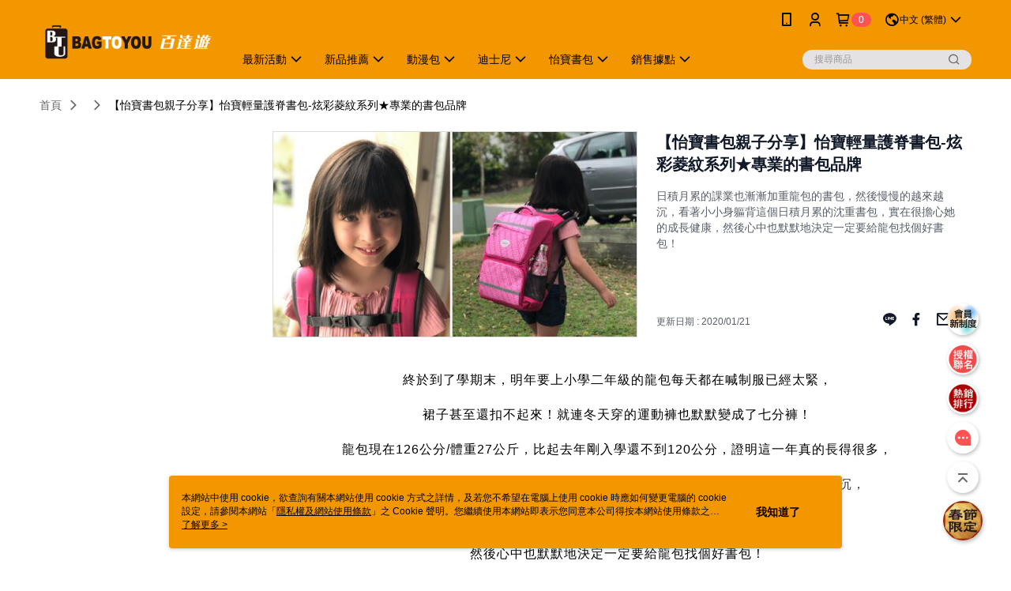

--- FILE ---
content_type: text/html; charset=utf-8
request_url: https://www.btu.com.tw/Article/Detail/43709
body_size: 22386
content:
<!--This file is synced from MobileWebMallV2 -->

<!DOCTYPE html>

<html>
    <head>
        <title>
【怡寶書包親子分享】怡寶輕量護脊書包-炫彩菱紋系列★專業的書包品牌 | BAG TO YOU百達遊        </title>
        
    <meta name="keywords" content>
    <meta name="description" content="日積月累的課業也漸漸加重龍包的書包，然後慢慢的越來越沉，看著小小身軀背這個日積月累的沈重書包，實在很擔心她的成長健康，然後心中也默默地決定一定要給龍包找個好書包！">
    <meta property="og:title" content="【怡寶書包親子分享】怡寶輕量護脊書包-炫彩菱紋系列★專業的書包品牌"/>
    <meta property="og:url" content="https://www.btu.com.tw/Article/Detail/43709"/>
    <meta property="og:image" content="https://d3gjxtgqyywct8.cloudfront.net/o2o/image/9766249d-1722-47bf-ac47-0e9e4f3baeb3.jpg"/>
    <meta property="og:type" content="website"/>
    <meta property="og:description" content="日積月累的課業也漸漸加重龍包的書包，然後慢慢的越來越沉，看著小小身軀背這個日積月累的沈重書包，實在很擔心她的成長健康，然後心中也默默地決定一定要給龍包找個好書包！"/>

        <meta http-equiv="content-language" content="zh-TW" />
        <meta name="viewport" content="width=device-width, initial-scale=1, maximum-scale=1" />
        <meta name="google" content="notranslate" />
        <meta name="msvalidate.01" content="" />


        <meta property="fb:pages" content="btubagtoyou">


        <link rel="icon" href="//img.91app.com/webapi/images/o/16/16/ShopFavicon/38566/38566favicon?v=202601291208" />
        <link rel="shortcut icon" href="//img.91app.com/webapi/images/o/16/16/ShopFavicon/38566/38566favicon?v=202601291208" />
        <!-- hrefLangs start -->
        <!--This file is synced from MobileWebMallV2 -->

    <link rel="alternate" hreflang="x-default" href="https://www.btu.com.tw/Article/Detail/43709" />
        <link rel="alternate" hreflang="en-US" href="https://www.btu.com.tw/Article/Detail/43709?lang=en-US" />
        <link rel="alternate" hreflang="zh-TW" href="https://www.btu.com.tw/Article/Detail/43709?lang=zh-TW" />

        <!-- hrefLangs end -->

        <link rel="stylesheet" href="//official-static.91app.com/V2/Scripts/dist/css/style.css?v=020260128202129">

        <!-- themeCore fonts å’Œ icons çš„æ¨£å¼ä½¿ç”¨ CMS çš„ CDNï¼Œæœ¬æ©Ÿé–‹ç™¼ä¹Ÿä½¿ç”¨ CMS çš„ CDN -->
        <link rel='stylesheet' href='https://cms-static.cdn.91app.com/lib/cms-theme-core/3.88.1/css/desktop.default.css?v=020260128202129'>
<link rel='stylesheet' href='https://cms-static.cdn.91app.com/cms/common/iconFonts/css/font-awesome.css?v=020260128202129' /><link rel='stylesheet' href='https://cms-static.cdn.91app.com/cms/common/iconFonts/css/icon91.css?v=020260128202129' />        <!-- ä½¿ç”¨ trinity-core çš„ baseStyle.css -->

        <!-- å®¢è£½åŒ– IconFont è¨­å®š -->
<link rel='stylesheet' href='https://cms-static.cdn.91app.com/cms/common/iconFonts/v1.1.15/nine1/nine1.css?v=20260128202129' />        <!-- å®¢è£½åŒ– Font-Family è¨­å®š -->
                
        <link rel="apple-touch-icon" href="//img.91app.com/webapi/images/t/512/512/ShopIcon/38566/0/01301648" />
        <link rel="apple-touch-icon" sizes="180x180" href="//img.91app.com/webapi/images/t/512/512/ShopIcon/38566/0/01301648" />
        <link rel="apple-touch-icon-precomposed" href="//img.91app.com/webapi/images/t/512/512/ShopIcon/38566/0/01301648" />
        <link rel="apple-touch-icon-precomposed" sizes="180x180" href="//img.91app.com/webapi/images/t/512/512/ShopIcon/38566/0/01301648" />

            <link rel="canonical" href="https://www.btu.com.tw/Article/Detail/43709" />

<!--This file is synced from MobileWebMallV2 -->

<!-- Google Tag Manager -->
<script>(function(w,d,s,l,i){w[l]=w[l]||[];w[l].push({'gtm.start':
new Date().getTime(),event:'gtm.js'});var f=d.getElementsByTagName(s)[0],
j=d.createElement(s),dl=l!='dataLayer'?'&l='+l:'';j.async=true;j.src=
'https://www.googletagmanager.com/gtm.js?id='+i+dl;f.parentNode.insertBefore(j,f);
})(window,document,'script','dataLayer','GTM-N4BRFVJ');</script>
<!-- End Google Tag Manager -->
        <!--This file is synced from MobileWebMallV2 -->
<!--Universal Google Analytics Start-->

<script>
        window.nineyi = window.nineyi || {};
        window.nineyi.googleAnalyticsSettingData = {
            GoogleAnalyticsTrackingId: 'UA-79213932-39',
            GoogleAnalytics4TrackingId: 'G-0Y8J5WTZY5',
            CookieDomainSetting: document.location.hostname,
            originDomain: 'https://www.btu.com.tw',
            officialSsoDomain: 'service.91app.com',
            DefaultCurrencyCode: 'TWD',
            isEnableVipMemberOuterIdDimension: 'False' === 'True',
            customOuidDimensionName: '',
            isUseOriginalClientId: 'False' === 'True',
            isShowSaleProductOuterId: 'False' === 'True',
            isPassOuterMemberCode: 'True' === 'True',
        };
</script>

        <!--This file is synced from MobileWebMallV2 -->
<!-- LINE Tag Base Code Start -->
<script>
    (function (g, d, o) {
        g._ltq = g._ltq || []; g._lt = g._lt || function () { g._ltq.push(arguments) };
        var h = location.protocol === 'https:' ? 'https://d.line-scdn.net' : 'http://d.line-cdn.net';
        var s = d.createElement('script'); s.async = 1;
        s.src = o || h + '/n/line_tag/public/release/v1/lt.js';
        var t = d.getElementsByTagName('script')[0]; t.parentNode.insertBefore(s, t);
    })(window, document);
    window.nineyi = window.nineyi || {};
    window.nineyi.lineAdTrackingConfigList = JSON.parse('[{"LineTagIdCode":"cc0c41f0-3c41-414c-8bfc-8101454c6493","LineTrackingEvent":["Finish","AddToCart","Registration","ViewContent"]}]');
</script>
<noscript>
        <img height="1" width="1" style="display:none"
             src="https://tr.line.me/tag.gif?c_t=lap&t_id=cc0c41f0-3c41-414c-8bfc-8101454c6493&e=pv&noscript=1" />
</noscript>
<!-- End LINE Tag Base Code End -->

        <!--This file is synced from MobileWebMallV2 -->
<div id="fb-root"></div>
<!--Facebook Pixel Code Start-->
<script>
    !function (f, b, e, v, n, t, s) {
        if (f.fbq)return;
        n = f.fbq = function () {
            n.callMethod ?
                    n.callMethod.apply(n, arguments) : n.queue.push(arguments)
        };
        if (!f._fbq)f._fbq = n;
        n.push = n;
        n.loaded = !0;
        n.version = '2.0';
        n.queue = [];
        t = b.createElement(e);
        t.async = !0;
        t.src = v;
        s = b.getElementsByTagName(e)[0];
        s.parentNode.insertBefore(t, s)
    }(window, document, 'script', '//connect.facebook.net/en_US/fbevents.js');
    var FbCustomAudiencesPixelIds = JSON.parse('["1842254185826665","144252839722664"]');
    var AllSiteFbCustomAudiencesPixelId = '1021834927899745';
    var IsEnableAdvancedFacebookPixel = JSON.parse('true');
</script>
<!--Facebook Pixel Code End-->
        <!--This file is synced from MobileWebMallV2 -->
    <!--GoogleConversion-->
    <script async src="https://www.googletagmanager.com/gtag/js?id=UA-79213932-39"></script>
    <script>
        window.dataLayer = window.dataLayer || [];
        function gtag(){dataLayer.push(arguments);}
        gtag('js', new Date());
    </script>
        <!--GoogleConversion-->
        <script>
            var GoogleConversionData = JSON.parse('{"TrackingIdList":["705984562","17286025817","797688314","758507807","988249175"],"ShopUseNewCode":true,"ConversionList":[{"Id":"705984562","Label":"oKFUCNmEi60BELLw0dAC","TagType":"GoogleConversionForShoppingCart"},{"Id":"17286025817","Label":"Tr7lCNKPpuYaENmkz7JA","TagType":"GoogleConversionForShoppingCart"},{"Id":"705984562","Label":"3tBOCJSBi60BELLw0dAC","TagType":"GoogleConversionForRegistrationCompleted"},{"Id":"17286025817","Label":"GpzICNWPpuYaENmkz7JA","TagType":"GoogleConversionForRegistrationCompleted"},{"Id":"797688314","Label":"VFFECO7ipoUBEPqDr_wC","TagType":"GoogleConversionForPayFinish"},{"Id":"758507807","Label":"EinLCJ3Jt5YBEJ_S1-kC","TagType":"GoogleConversionForPayFinish"},{"Id":"988249175","Label":"jdy_CMnY8pYBENf4ndcD","TagType":"GoogleConversionForPayFinish"},{"Id":"705984562","Label":"-vJfCO69lq0BELLw0dAC","TagType":"GoogleConversionForPayFinish"},{"Id":"17286025817","Label":"zea5CM-PpuYaENmkz7JA","TagType":"GoogleConversionForPayFinish"}]}');
            var GoogleRemarketingData = JSON.parse('{"TrackingIdList":["797688314","988249175","705984562","17286025817"],"RemarketingList":[{"TrackingId":"797688314","Label":""},{"TrackingId":"988249175","Label":""},{"TrackingId":"705984562","Label":""},{"TrackingId":"17286025817","Label":""}]}');
        </script>

        <!--This file is synced from MobileWebMallV2 -->
<!-- Yahoo Dot Tag Base Code Start -->
<!-- Yahoo Dot Tag Base Code End -->
        <!--This file is synced from MobileWebMallV2 -->

<!-- initial mweb constant -->
<script src="//official-static.91app.com/V2/Scripts/cookies.min.js"></script>

    <script src='https://app.cdn.91app.com/global/currency-exchange-rate/currency.js'></script>

<script>
    window.nineyi = window.nineyi || {};
    window.nineyi.shopId = 38566;
    window.nineyi.appSetting = window.nineyi.appSetting || {};
    window.nineyi.appSetting.logLevel = parseInt('2');
    window.nineyi.appSetting.viewTitle = '【怡寶書包親子分享】怡寶輕量護脊書包-炫彩菱紋系列★專業的書包品牌';
    window.nineyi.ServiceWorker = window.nineyi.ServiceWorker || {};
    window.nineyi.ServiceWorker.Env = 'Prod';
    window.nineyi.facebookConfig = {
        allSiteFbPixelId: AllSiteFbCustomAudiencesPixelId,
        CustomAudiencesPixelIds: FbCustomAudiencesPixelIds
    };
    window.nineyi.Execmode = 'Prod';
    window.nineyi.version = '20260128202129';
    window.nineyi.ServiceWorker.Options = {
        v: '1',
        tid: 'UA-79213932-39',
        ccode: 'TW',
        ch: 'web',
        cud: 'TWD',
        ld: 'zh-TW',
        shopId: 38566,
    }
    window.nineyi.pageType = '';
    window.nineyi.launchType = '';
    window.nineyi.silo = '91app';
    window.nineyi.dependencies = window.nineyi.dependencies || {};
    window.nineyi.dependencies.apiConfig = window.nineyi.dependencies.apiConfig || {
        cdnApiHost:'https://webapi.91app.com',
        isEnableCdnApi: "True" == 'True'
    };
    window.nineyi.dependencies.env = 'Prod';
    window.nineyi.dependencies.market = 'TW';
    window.nineyi.dependencies.shopId = parseInt('38566');
    window.nineyi.cookieExpireTime = {
        fr: 86400000,
        fr2: 86400000,
        act: 172800000,
    };

    window.nineyi.MWeb = window.nineyi.MWeb || {};
    window.nineyi.MWeb.OfficialOriginDomain = 'https://www.btu.com.tw';
    window.nineyi.MWeb.ApiCdnConfig = {
        "Url": 'https://webapi.91app.com',
        "IsEnable": "True" == 'True'
    };
    window.nineyi.MWeb.MachineName = 'TW-MWG1-67-52';
    window.nineyi.MWeb.OfficialShopProfile = {"ShopId":38566,"BrowserMode":1,"DeviceMode":1,"StoreTotalCount":56,"LayoutAreaSetting":{"IsEnableLeftAside":true,"IsEnableHeader":true,"IsEnableFooter":true},"SharedFrameViewModel":{"OfficialCustomLink":null},"HasNewVersionSwitch":true,"LineShopLandingPopupEnabled":false,"IsPassOuterMemberCode":true};
    window.nineyi.MWeb.CmsShopInfo = {"EnableCms":true,"Version":"c79ee928-9ff7-4823-9a80-f86914dfa2b0_1769659707326"};
    window.nineyi.MWeb.CmsApiDomain = 'https://fts-api.91app.com';
    window.nineyi.MWeb.ShopId = parseInt('38566');
    window.nineyi.MWeb.ShopName = "BAG TO YOU百達遊";
    window.nineyi.MWeb.SupplierName = "詮勝國際股份有限公司";
    window.nineyi.MWeb.UnLoginId = '';
    window.nineyi.MWeb.IsThirdpartyAuthMember = 'True'.toLocaleLowerCase() === 'true';
    window.nineyi.MWeb.ThirdpartyAuthTypeDef = 'OAuth';
    window.nineyi.MWeb.ThirdpartyAuthButtonContent = '官網帳號登入';
    window.nineyi.MWeb.ThirdpartyAuthIconUrl = '//img.91app.com/webapi/images/t/512/512/ShopIcon/38566/0/01301630';
    window.nineyi.MWeb.ServiceNumber = '0809038889';
    window.nineyi.MWeb.ServiceInfo = '週一～週五，09:00～18:00';
    window.nineyi.MWeb.HomeUrl = '/v2/official';
    window.nineyi.MWeb.IsLBS = 'True' === "True";
    window.nineyi.MWeb.IsAntiFraud = 'True';
    window.nineyi.MWeb.GoogleRecaptchaSiteKey = '';
    window.nineyi.MWeb.IsShowQuestionInsert = 'true' === 'true';
    window.nineyi.MWeb.IsShowShopIntroduce = 'true' === 'true';
    window.nineyi.MWeb.IsRememberCreditCard = 'false' === 'true';
    window.nineyi.MWeb.IsShowChangePassword = 'true' === 'true';
    window.nineyi.MWeb.IsShowAccountBinding = 'true' === 'true';
    window.nineyi.MWeb.IsPriceOnTop = 'false' === 'true';
    window.nineyi.MWeb.IsEnabledNewProductCard = 'true' === 'true';
    window.nineyi.MWeb.IsEnabledCustomTranslation = 'false' === 'true';
    window.nineyi.MWeb.EnableSessionExpire = 'False' === 'True';
    window.nineyi.MWeb.EnableAddressBook = 'True' === 'True';
    window.nineyi.MWeb.AddressBookVersion = 2;
    window.nineyi.MWeb.IsEnabledShopReturnGoods = 'True' === 'True';
    window.nineyi.MWeb.IsEnabledShopChangeGoods = 'True' === 'True';
    window.nineyi.MWeb.IsEnabledShopCustomReturnGoods = 'False' === 'True';
    window.nineyi.MWeb.IsEnabledShopCustomChangeGoods = 'False' === 'True';
    window.nineyi.MWeb.IsEnableStoreCredit = 'False' === 'True';
    window.nineyi.MWeb.IsShowTradesOrderGroupQRCode = 'False' === 'True';
    window.nineyi.MWeb.AdministrativeRegionFileUrlPrefix = 'https://static-web.cdn.91app.com/TW/Prod/';
    window.nineyi.MWeb.CommerceCloudAppApiDomain = 'https://fts-api.91app.com';
    window.nineyi.MWeb.CommerceCloudCdnApiDomain = 'https://fts-api.91app.com';
    window.nineyi.MWeb.IsSuggestPriceShowPrice = 'true' === 'true';
    window.nineyi.MWeb.FtsApiDomain = 'https://fts-api.91app.com';
    window.nineyi.MWeb.ChatWebSocketDomain = '';
    window.nineyi.MWeb.IsEnableShopCustomCurrencyRate = 'False' == 'True';
    window.nineyi.MWeb.IsEnabledRetailStoreExpress = 'False' == 'True';
    window.nineyi.MWeb.RetailStoreExpressState = {"IsRetailStoreExpress":false,"LogoUrl":"","HeaderBackgroundColor":""};
    window.nineyi.MWeb.IsEnableSkuPointsPay = 'False' === 'True';
    window.nineyi.MWeb.PointsPayDisplayType = 'PointDesc';

    window.nineyi.stackdriverConfig = {
        name: 'mweb',
        version: '20260128202129'
    }

    var referrerUrl = '';
    document.location.search.replace('?', '').split('&').forEach(function (item) {
        if (item.match(/^rt=/g)) {
            referrerUrl = decodeURIComponent(item.split('=')[1]);
        }
    });
    if (!referrerUrl) {
        referrerUrl = 'https://www.btu.com.tw';
    }
    window.nineyi.MWeb.ReferrerUrl = referrerUrl;
    var QRCodeImage = '<img alt="91mai-qrcode-img" name="91mai_qrcode" src="[data-uri]" />';
    var QRCodeImageSpan = document.createElement('span');
    QRCodeImageSpan.innerHTML = QRCodeImage;
    window.nineyi.MWeb.QRCodeImageUrl = QRCodeImageSpan.firstElementChild.src;

    window.nineyi.MWeb.DownloadAppUrl = {
        ios: 'https://itunes.apple.com/tw/app/id1373648987',
        android: 'https://play.google.com/store/apps/details?id=com.nineyi.shop.s038566',
        isDownloadAndroidAPK: 'False' === 'True',
    }
    window.nineyi.MWeb.IsEnableFBMessenger = 'False'.toLocaleLowerCase() == 'true';
    window.nineyi.MWeb.IsEnableFBMessengerNonWorkingTime = 'False'.toLocaleLowerCase() == 'true';
    window.nineyi.MWeb.FBMessengerWorkingStartWeekDay = '1';
    window.nineyi.MWeb.FBMessengerWorkingStartTime = '09:00';
    window.nineyi.MWeb.FBMessengerWorkingEndWeekDay = '5';
    window.nineyi.MWeb.FBMessengerWorkingEndTime = '18:00';
    window.nineyi.MWeb.FanGroupUrl = 'https://www.facebook.com/btubagtoyou';
    window.nineyi.MWeb.FBAppId = '2054125181536489'; // 分享用
    // FbOfficialAppId： nineyi.webstore.mobilewebmall\WebStore\Frontend\BE\Official\OfficialShopInfoEntity.cs
    // 單一domain店家:取DB Shop 裡面的資料(同FbAppId)，非單一domain店家:取Config裡面 FB.Official.AppId
    window.nineyi.MWeb.FbOfficialAppId = '2054125181536489'; // Fb官網登入用
    window.nineyi.MWeb.OnlineCRM = '@bagtoyou';
    window.nineyi.MWeb.OnlineCRMCode = '@bagtoyou';
    window.nineyi.MWeb.ShopInstagramUrl = 'https://www.instagram.com/bagtoyou_tw/';
    var GoogleConversionData = JSON.parse('{"TrackingIdList":["705984562","17286025817","797688314","758507807","988249175"],"ShopUseNewCode":true,"ConversionList":[{"Id":"705984562","Label":"oKFUCNmEi60BELLw0dAC","TagType":"GoogleConversionForShoppingCart"},{"Id":"17286025817","Label":"Tr7lCNKPpuYaENmkz7JA","TagType":"GoogleConversionForShoppingCart"},{"Id":"705984562","Label":"3tBOCJSBi60BELLw0dAC","TagType":"GoogleConversionForRegistrationCompleted"},{"Id":"17286025817","Label":"GpzICNWPpuYaENmkz7JA","TagType":"GoogleConversionForRegistrationCompleted"},{"Id":"797688314","Label":"VFFECO7ipoUBEPqDr_wC","TagType":"GoogleConversionForPayFinish"},{"Id":"758507807","Label":"EinLCJ3Jt5YBEJ_S1-kC","TagType":"GoogleConversionForPayFinish"},{"Id":"988249175","Label":"jdy_CMnY8pYBENf4ndcD","TagType":"GoogleConversionForPayFinish"},{"Id":"705984562","Label":"-vJfCO69lq0BELLw0dAC","TagType":"GoogleConversionForPayFinish"},{"Id":"17286025817","Label":"zea5CM-PpuYaENmkz7JA","TagType":"GoogleConversionForPayFinish"}]}');
    var GoogleConversionList;
    if(GoogleConversionData){
        GoogleConversionList = GoogleConversionData.ConversionList;
    }
    window.nineyi.MWeb.GoogleConversionList = GoogleConversionList
    var GoogleConversionData = JSON.parse('{"TrackingIdList":["705984562","17286025817","797688314","758507807","988249175"],"ShopUseNewCode":true,"ConversionList":[{"Id":"705984562","Label":"oKFUCNmEi60BELLw0dAC","TagType":"GoogleConversionForShoppingCart"},{"Id":"17286025817","Label":"Tr7lCNKPpuYaENmkz7JA","TagType":"GoogleConversionForShoppingCart"},{"Id":"705984562","Label":"3tBOCJSBi60BELLw0dAC","TagType":"GoogleConversionForRegistrationCompleted"},{"Id":"17286025817","Label":"GpzICNWPpuYaENmkz7JA","TagType":"GoogleConversionForRegistrationCompleted"},{"Id":"797688314","Label":"VFFECO7ipoUBEPqDr_wC","TagType":"GoogleConversionForPayFinish"},{"Id":"758507807","Label":"EinLCJ3Jt5YBEJ_S1-kC","TagType":"GoogleConversionForPayFinish"},{"Id":"988249175","Label":"jdy_CMnY8pYBENf4ndcD","TagType":"GoogleConversionForPayFinish"},{"Id":"705984562","Label":"-vJfCO69lq0BELLw0dAC","TagType":"GoogleConversionForPayFinish"},{"Id":"17286025817","Label":"zea5CM-PpuYaENmkz7JA","TagType":"GoogleConversionForPayFinish"}]}');
    var GoogleConversionDataShopUseNewCode;
    if(GoogleConversionData){
        GoogleConversionDataShopUseNewCode = GoogleConversionData.ShopUseNewCode;
    }
    window.nineyi.MWeb.GoogleConversionShopUseNewCode = GoogleConversionDataShopUseNewCode;
    window.nineyi.MWeb.Market = 'TW';
    window.nineyi.MWeb.IsAdobeTrackerShop = 'False';
    window.nineyi.MWeb.SoldOutType = 'OutOfStock'; // 商品缺貨顯示
    window.nineyi.MWeb.SalesMarketSettings = {"SupplierId":38509,"SalesMarket":"TW","SalesCurrency":"TWD","CountryCode":"886","CurrencySymbol":"NT$","CurrencyDecimalDigits":0,"CurrencyDecimalSeparator":".","CurrencyDigitGroupSeparator":",","CurrencyNameKey":""};
    /**
    initialAngularLocale
    */
    window.nineyi.MWeb.CurrentLocale = 'zh-TW';
    window.nineyi.MWeb.EnableLanguageSwitcher = 'True' === 'True';
    window.nineyi.MWeb.DefaultLanguageCode = 'zh-TW';
    window.nineyi.MWeb.AvailableLanguages = [{"Lang":"en-US","Display":"English (US)"},{"Lang":"zh-TW","Display":"中文 (繁體)"}];
    window.nineyi.MWeb.DefaultCurrency = 'NT$';
    window.nineyi.MWeb.DefaultCountry = 'TW';
    window.nineyi.MWeb.DefaultCurrencyCode = 'TWD';
    window.nineyi.MWeb.EnableJavsScriptCDN = 'True';
    window.nineyi.MWeb.JavsScriptCDN = '//official-static.91app.com';
    window.nineyi.MWeb.CssCDNDomain = '//official-static.91app.com';
    window.nineyi.MWeb.FingerprintTag = '639053883432757906';
    window.nineyi.MWeb.CurrencyCode = '' || 'TWD';
    window.nineyi.MWeb.isSsoDomain = (/^(service.*.91dev.*|(service.91app.*)|shop-service.pxmart.com.tw)$/ig).test(window.location.hostname);
    window.nineyi.MWeb.isCustomizedPrivacyPolicy = '';
    window.nineyi.MWeb.PrivacyPolicyFilePath = '';
    Object.freeze(window.nineyi.MWeb);

    window.nineyi.i18n = window.nineyi.i18n || {};
    window.nineyi.i18n.isEnableCurrency = !window.nineyi.MWeb.isSsoDomain && 'False'.toLocaleLowerCase() == 'true';
    window.nineyi.i18n.defaultCurrency = 'TWD';
    window.nineyi.i18n.preferredCurrency = docCookies.getItem('currency') || window.nineyi.i18n.defaultCurrency;
    window.nineyi.i18n.availableCurrencies = ["TWD"];
    window.nineyi.i18n.isEnableLanguage = !window.nineyi.MWeb.isSsoDomain && 'True'.toLocaleLowerCase() == 'true';
    window.nineyi.i18n.defaultLanguage = 'zh-TW'
    window.nineyi.i18n.availableLanguages = ["en-US","zh-TW"];
    window.nineyi.i18n.salesMarketSettings = {
        salesMarket: 'TW',
        salesCurrency: 'TWD'
    };
    (function(n) {
        var allLanguages = [{"Lang":"en-US","Display":"English (US)"},{"Lang":"zh-TW","Display":"中文 (繁體)"},{"Lang":"zh-HK","Display":"中文 (香港)"},{"Lang":"zh-CN","Display":"中文 (简体)"},{"Lang":"ms-MY","Display":"Bahasa Melayu"},{"Lang":"ja-JP","Display":"日本語"},{"Lang":"th-TH","Display":"ไทย"}];
        n.i18n.allLanguages = allLanguages.map(function (item) {
            return {
                lang: item.Lang,
                display: item.Display
            };
        });
    })(window.nineyi);
    window.nineyi.tracking = {
        dataLayer: function (key, val){
                const dataLayers = window.nineyi.tracking.dataLayer.dataLayers;
                dataLayers[key] = dataLayers[key] || {};
                dataLayers[key] = val;
                const subscribes = window.nineyi.tracking.dataLayer.subscribes;
                subscribes[key] = subscribes[key] || [];
                subscribes[key].forEach(function(fn){
                    fn(val);
                });
        },
        subscribe: function(key, callback){
            const subscribes = window.nineyi.tracking.dataLayer.subscribes;
            subscribes[key] = subscribes[key] || [];
            subscribes[key].push(callback);
        }
    };
    window.nineyi.tracking.dataLayer.dataLayers = {};
    window.nineyi.tracking.dataLayer.subscribes = {};

    window.fbAsyncInit = function() {
        FB.init({
          appId: window.location.pathname !== '/V2/Login/Index/' && !/^\/V2\/VipMember\/AccountBinding\/?$/.test(window.location.pathname)
            ? '2054125181536489' : '2054125181536489',
          autoLogAppEvents: true,
          xfbml: true,
          version: 'v2.10'
        });
        console.log('InitialSetting: FB initFaceBookUI ok');
    };
</script>
<!-- END initial mweb constant -->

        



        <script type='text/javascript'>
            var appInsights=window.appInsights||function(config)
            {
                function r(config){ t[config] = function(){ var i = arguments; t.queue.push(function(){ t[config].apply(t, i)})} }
                var t = { config:config},u=document,e=window,o='script',s=u.createElement(o),i,f;for(s.src=config.url||'//az416426.vo.msecnd.net/scripts/a/ai.0.js',u.getElementsByTagName(o)[0].parentNode.appendChild(s),t.cookie=u.cookie,t.queue=[],i=['Event','Exception','Metric','PageView','Trace','Ajax'];i.length;)r('track'+i.pop());return r('setAuthenticatedUserContext'),r('clearAuthenticatedUserContext'),config.disableExceptionTracking||(i='onerror',r('_'+i),f=e[i],e[i]=function(config, r, u, e, o) { var s = f && f(config, r, u, e, o); return s !== !0 && t['_' + i](config, r, u, e, o),s}),t
            }({
                instrumentationKey:'80d00903-800e-47a0-8776-3b3493a1b234'
            });

            window.appInsights=appInsights;
            appInsights.trackPageView();
        </script>
        <script async defer src="https://connect.facebook.net/zh_TW/sdk.js"></script>

    </head>
    <body class="">
        <!--This file is synced from MobileWebMallV2 -->

<noscript>
    <iframe src="https://www.googletagmanager.com/ns.html?id=GTM-N4BRFVJ" height="0" width="0"
        style="display:none;visibility:hidden"></iframe>
</noscript>

            <div id="root"></div>
        <!-- StackDriver Reporter Start -->
        <script>
        window.nineyi.env = "Prod";
        </script>
        <!-- tracking sdk-->
        <script src='https://tracking-client.91app.com/tracking-service/sdk/ec/latest/main.min.js?v=020260128202129'></script>
        <!-- line express sdk-->
        <!-- è®€å–å¤–éƒ¨ CDN -->
        <script src='https://cms-static.cdn.91app.com/lib/polyfill.js'></script>
        <!-- è®€å–CMS CDN -->
        <script defer src='https://cms-static.cdn.91app.com/lib/react/16.14.0/umd/react.production.min.js'></script>
        <script defer src='https://cms-static.cdn.91app.com/lib/react-dom/16.14.0/umd/react-dom.production.min.js'></script>
        <script defer src='https://cms-static.cdn.91app.com/lib/react-redux/7.2.3/react-redux.min.js'></script>
        <script defer src='https://cms-static.cdn.91app.com/lib/lodash/4.17.21/lodash.min.js'></script>
        <script defer src='https://cms-static.cdn.91app.com/lib/jsonpath/1.1.1/jsonpath.min.js'></script>

            <script defer src='//official-static.91app.com/V2/Scripts/dist/v-639053883432757906-v/js/desktop/manifest.js?v=020260128202129'></script>
            <script defer src='//official-static.91app.com/V2/Scripts/dist/v-639053883432757906-v/js/desktop/vendor-mweb.js?v=020260128202129'></script>
            <script defer src='//official-static.91app.com/V2/Scripts/dist/v-639053883432757906-v/js/desktop/nine1.js?v=020260128202129'></script>
            <script defer src='//official-static.91app.com/V2/Scripts/dist/v-639053883432757906-v/js/desktop/themecore.js?v=020260128202129'></script>

        

<script>
    window.nineyi.ServerData = {
        ArticleId:"43709",
        Introduction:"&lt;p style=&quot;margin:0cm 0cm 0.0001pt;background:white;text-align:center;&quot;&gt;&lt;span style=&quot;font-size:medium;color:black;letter-spacing:0.75pt;&quot;&gt;終於到了學期末，明年要上小學二年級的龍包每天都在喊制服已經太緊，&lt;/span&gt;&lt;/p&gt;&lt;p style=&quot;margin:0cm 0cm 0.0001pt;background:white;text-align:center;&quot;&gt;&lt;span style=&quot;font-size:medium;color:black;letter-spacing:0.75pt;&quot;&gt;裙子甚至還扣不起來！就連冬天穿的運動褲也默默變成了七分褲！&lt;/span&gt;&lt;/p&gt;&lt;p style=&quot;margin:0cm 0cm 0.0001pt;background:white;text-align:center;&quot;&gt;&lt;span style=&quot;font-size:medium;color:black;letter-spacing:0.75pt;&quot;&gt;龍包現在&lt;/span&gt;&lt;span lang=&quot;EN-US&quot; style=&quot;font-size:medium;font-family:Arial, sans-serif;color:black;letter-spacing:0.75pt;&quot;&gt;126&lt;/span&gt;&lt;span style=&quot;font-size:medium;color:black;letter-spacing:0.75pt;&quot;&gt;公分&lt;/span&gt;&lt;span lang=&quot;EN-US&quot; style=&quot;font-size:medium;font-family:Arial, sans-serif;color:black;letter-spacing:0.75pt;&quot;&gt;/&lt;/span&gt;&lt;span style=&quot;font-size:medium;color:black;letter-spacing:0.75pt;&quot;&gt;體重&lt;/span&gt;&lt;span lang=&quot;EN-US&quot; style=&quot;font-size:medium;font-family:Arial, sans-serif;color:black;letter-spacing:0.75pt;&quot;&gt;27&lt;/span&gt;&lt;span style=&quot;font-size:medium;color:black;letter-spacing:0.75pt;&quot;&gt;公斤，比起去年剛入學還不到&lt;/span&gt;&lt;span lang=&quot;EN-US&quot; style=&quot;font-size:medium;font-family:Arial, sans-serif;color:black;letter-spacing:0.75pt;&quot;&gt;120&lt;/span&gt;&lt;span style=&quot;font-size:medium;color:black;letter-spacing:0.75pt;&quot;&gt;公分，證明這一年真的長得很多，&lt;/span&gt;&lt;/p&gt;&lt;p style=&quot;margin:0cm 0cm 0.0001pt;background:white;text-align:center;&quot;&gt;&lt;span style=&quot;font-size:medium;color:black;letter-spacing:0.75pt;&quot;&gt;不但制服要買新的，&lt;/span&gt;&lt;span style=&quot;font-size:medium;letter-spacing:0.75pt;&quot;&gt;日積月累的課業也漸漸加重龍包的書包，然後慢慢的越來越沉，&lt;/span&gt;&lt;/p&gt;&lt;p style=&quot;margin:0cm 0cm 0.0001pt;background:white;text-align:center;&quot;&gt;&lt;span style=&quot;font-size:medium;color:black;letter-spacing:0.75pt;&quot;&gt;看著小小身軀背這個日積月累的沈重書包，實在很擔心她的成長健康，&lt;/span&gt;&lt;/p&gt;&lt;p style=&quot;margin:0cm 0cm 0.0001pt;background:white;text-align:center;&quot;&gt;&lt;span style=&quot;font-size:medium;color:black;letter-spacing:0.75pt;&quot;&gt;然後心中也默默地決定一定要給龍包找個好書包！&lt;/span&gt;&lt;/p&gt;&lt;p style=&quot;margin:0cm 0cm 0.0001pt;background:white;text-align:center;&quot;&gt;&lt;span style=&quot;font-size:small;color:black;letter-spacing:0.75pt;&quot;&gt;&lt;img alt=&quot;&quot; src=&quot;https://img2.91mai.com/o2o/image/03d3cdfa-0ce6-4b8d-aeff-e39828368b3b.jpg&quot; style=&quot;display:block;margin-left:auto;margin-right:auto;&quot; /&gt;&lt;/span&gt;&lt;/p&gt;&lt;p style=&quot;margin:0cm 0cm 0.0001pt;background:white;text-align:center;&quot;&gt;&lt;span style=&quot;font-size:small;color:black;letter-spacing:0.75pt;&quot;&gt;&lt;img alt=&quot;&quot; src=&quot;https://img2.91mai.com/o2o/image/285161aa-c8c7-4d26-ae12-eeddb21a9bb1.jpg&quot; style=&quot;display:block;margin-left:auto;margin-right:auto;&quot; /&gt;&lt;/span&gt;&lt;/p&gt;&lt;p style=&quot;margin:0cm 0cm 0.0001pt;background:white;text-align:center;&quot;&gt;&lt;span style=&quot;font-size:medium;color:black;letter-spacing:0.75pt;&quot;&gt;我想一個好書包必須要保護好學生的脊椎。&lt;/span&gt;&lt;/p&gt;&lt;p style=&quot;margin:0cm 0cm 0.0001pt;background:white;font-variant-ligatures:normal;font-variant-caps:normal;orphans:2;text-align:center;widows:2;-webkit-text-stroke-width:0px;text-decoration-style:initial;text-decoration-color:initial;word-spacing:0px;&quot;&gt;&lt;span style=&quot;font-size:medium;color:black;letter-spacing:0.75pt;&quot;&gt;在此推薦這個好書包品牌，&lt;/span&gt;&lt;span lang=&quot;EN-US&quot; style=&quot;font-size:medium;font-family:Arial, sans-serif;color:black;letter-spacing:0.75pt;&quot;&gt;impact&lt;/span&gt;&lt;span style=&quot;font-size:medium;color:black;letter-spacing:0.75pt;&quot;&gt;怡寶為新加坡第一品牌，成立於&lt;/span&gt;&lt;span lang=&quot;EN-US&quot; style=&quot;font-size:medium;font-family:Arial, sans-serif;color:black;letter-spacing:0.75pt;&quot;&gt;1997&lt;/span&gt;&lt;span style=&quot;font-size:medium;color:black;letter-spacing:0.75pt;&quot;&gt;年，&lt;/span&gt;&lt;/p&gt;&lt;p style=&quot;margin:0cm 0cm 0.0001pt;background:white;font-variant-ligatures:normal;font-variant-caps:normal;orphans:2;text-align:center;widows:2;-webkit-text-stroke-width:0px;text-decoration-style:initial;text-decoration-color:initial;word-spacing:0px;&quot;&gt;&lt;span style=&quot;font-size:medium;color:black;letter-spacing:0.75pt;&quot;&gt;首創學童階段分齡之書包領導品牌！其創新背負系統設計，&lt;/span&gt;&lt;/p&gt;&lt;p style=&quot;margin:0cm 0cm 0.0001pt;background:white;font-variant-ligatures:normal;font-variant-caps:normal;orphans:2;text-align:center;widows:2;-webkit-text-stroke-width:0px;text-decoration-style:initial;text-decoration-color:initial;word-spacing:0px;&quot;&gt;&lt;span style=&quot;font-size:medium;color:black;letter-spacing:0.75pt;&quot;&gt;更榮獲「新加坡專業脊椎醫療協會」與「新加坡物理治療協會」多項認證，&lt;/span&gt;&lt;/p&gt;&lt;p style=&quot;margin:0cm 0cm 0.0001pt;background:white;font-variant-ligatures:normal;font-variant-caps:normal;orphans:2;text-align:center;widows:2;-webkit-text-stroke-width:0px;text-decoration-style:initial;text-decoration-color:initial;word-spacing:0px;&quot;&gt;&lt;span style=&quot;font-size:medium;letter-spacing:0.75pt;&quot;&gt;給予孩童最舒適的背負感，陪伴守護孩子健康快樂成長！&lt;/span&gt;&lt;/p&gt;&lt;p style=&quot;margin:0cm 0cm 0.0001pt;background:white;font-variant-ligatures:normal;font-variant-caps:normal;orphans:2;text-align:center;widows:2;-webkit-text-stroke-width:0px;text-decoration-style:initial;text-decoration-color:initial;word-spacing:0px;&quot;&gt;&lt;span style=&quot;font-size:medium;color:black;letter-spacing:0.75pt;&quot;&gt;第一次接觸&lt;/span&gt;&lt;span lang=&quot;EN-US&quot; style=&quot;font-size:medium;font-family:Arial, sans-serif;color:black;letter-spacing:0.75pt;&quot;&gt;impact&lt;/span&gt;&lt;span style=&quot;font-size:medium;color:black;letter-spacing:0.75pt;&quot;&gt;怡寶是由朋友推薦，（羨慕台灣總是有好多優良代理商品）&lt;/span&gt;&lt;/p&gt;&lt;p style=&quot;margin:0cm 0cm 0.0001pt;background:white;font-variant-ligatures:normal;font-variant-caps:normal;orphans:2;text-align:center;widows:2;-webkit-text-stroke-width:0px;text-decoration-style:initial;text-decoration-color:initial;word-spacing:0px;&quot;&gt;&lt;span style=&quot;font-size:medium;color:black;letter-spacing:0.75pt;&quot;&gt;書包給我的感覺是真的很厚實，一針一線都設計得很實在！&lt;/span&gt;&lt;/p&gt;&lt;p style=&quot;margin:0cm 0cm 0.0001pt;background:white;font-variant-ligatures:normal;font-variant-caps:normal;orphans:2;text-align:center;widows:2;-webkit-text-stroke-width:0px;text-decoration-style:initial;text-decoration-color:initial;word-spacing:0px;&quot;&gt;&lt;span style=&quot;font-size:medium;color:black;letter-spacing:0.75pt;background:white;&quot;&gt;歐式的粉色菱紋外型設計，硬挺的材質讓書包不易傾倒，第一眼我和龍包都很喜歡&lt;/span&gt;&lt;/p&gt;&lt;p style=&quot;margin:0cm 0cm 0.0001pt;background:white;text-align:center;&quot;&gt;&lt;img alt=&quot;&quot; src=&quot;https://img2.91mai.com/o2o/image/3f7d15cb-ca98-4c01-be3d-de71dbd68d60.jpg&quot; style=&quot;display:block;margin-left:auto;margin-right:auto;&quot; /&gt;&lt;/p&gt;&lt;p style=&quot;margin:0cm 0cm 0.0001pt;background:white;text-align:center;&quot;&gt;&lt;/p&gt;&lt;p style=&quot;margin:0cm 0cm 0.0001pt;background:white;text-align:center;&quot;&gt;&lt;span style=&quot;font-size:medium;color:black;letter-spacing:0.75pt;&quot;&gt;裡頭收納袋子很多，課本便當鉛筆盒一目瞭然，&lt;/span&gt;&lt;span lang=&quot;EN-US&quot; style=&quot;font-size:medium;font-family:Arial, sans-serif;color:black;letter-spacing:0.75pt;&quot;&gt;90&lt;/span&gt;&lt;span style=&quot;font-size:medium;color:black;letter-spacing:0.75pt;&quot;&gt;度開口設計，更讓小朋友好拿取&lt;/span&gt;&lt;/p&gt;&lt;p style=&quot;text-align:center;&quot;&gt;&lt;img alt=&quot;&quot; src=&quot;https://img2.91mai.com/o2o/image/1a8e53cc-762e-48a4-a531-75f5c33fb12f.jpg&quot; style=&quot;display:block;margin-left:auto;margin-right:auto;&quot; /&gt;&lt;/p&gt;&lt;p style=&quot;margin:0cm 0cm 0.0001pt;background:white;text-align:center;&quot;&gt;&lt;span style=&quot;font-size:medium;color:black;letter-spacing:0.75pt;&quot;&gt;前方還有不同的空間置物袋，隨著小朋友上學需要放很多練習單字紙卡，&lt;/span&gt;&lt;/p&gt;&lt;p style=&quot;margin:0cm 0cm 0.0001pt;background:white;text-align:center;&quot;&gt;&lt;span style=&quot;font-size:medium;color:black;letter-spacing:0.75pt;&quot;&gt;或是小小文具，這些都是很好的運用空間&lt;/span&gt;&lt;/p&gt;&lt;p style=&quot;margin:0cm 0cm 0.0001pt;background:white;font-variant-ligatures:normal;font-variant-caps:normal;orphans:2;text-align:center;widows:2;-webkit-text-stroke-width:0px;text-decoration-style:initial;text-decoration-color:initial;word-spacing:0px;&quot;&gt;&lt;span style=&quot;font-size:medium;color:black;letter-spacing:0.75pt;&quot;&gt;書包左右兩側也有透氣收納袋，方便放水壺或雨具&lt;/span&gt;&lt;/p&gt;&lt;p style=&quot;margin:0cm 0cm 0.0001pt;background:white;font-variant-ligatures:normal;font-variant-caps:normal;orphans:2;text-align:center;widows:2;-webkit-text-stroke-width:0px;text-decoration-style:initial;text-decoration-color:initial;word-spacing:0px;&quot;&gt;&lt;span style=&quot;font-size:9.0pt;color:black;letter-spacing:.75pt;&quot;&gt;&lt;img alt=&quot;&quot; src=&quot;https://img2.91mai.com/o2o/image/2d30f578-babe-484a-a506-1433f2216f13.jpg&quot; /&gt;&lt;/span&gt;&lt;/p&gt;&lt;p style=&quot;margin:0cm 0cm 0.0001pt;background:white;text-align:center;&quot;&gt;&lt;span style=&quot;font-size:medium;color:black;letter-spacing:0.75pt;&quot;&gt;把手設計好握好拿，就算用提的的也方便&lt;/span&gt;&lt;/p&gt;&lt;p style=&quot;margin:0cm 0cm 0.0001pt;background:white;text-align:center;&quot;&gt;&lt;span style=&quot;font-size:9.0pt;color:black;letter-spacing:.75pt;&quot;&gt;&lt;img alt=&quot;&quot; src=&quot;https://img2.91mai.com/o2o/image/ef83c2f7-8ae2-4c21-a29f-7949b418647c.jpg&quot; /&gt;&lt;/span&gt;&lt;/p&gt;&lt;p style=&quot;margin:0cm 0cm 0.0001pt;background:white;text-align:center;&quot;&gt;&lt;span style=&quot;font-size:medium;letter-spacing:0.75pt;&quot;&gt;再來再來～重點就是這個背後，一看就知道很專業！！&lt;/span&gt;&lt;span lang=&quot;EN-US&quot; style=&quot;font-size:9.0pt;font-family:&#39;Arial&#39;,sans-serif;color:#777777;letter-spacing:.75pt;&quot;&gt;&lt;o:p&gt;&lt;/o:p&gt;&lt;/span&gt;&lt;/p&gt;&lt;p style=&quot;margin:0cm 0cm 0.0001pt;background:white;text-align:center;&quot;&gt;&lt;span lang=&quot;EN-US&quot; style=&quot;font-size:medium;font-family:Arial, sans-serif;letter-spacing:0.75pt;&quot;&gt;3D&lt;/span&gt;&lt;span style=&quot;font-size:medium;letter-spacing:0.75pt;&quot;&gt;立體的護脊背墊，提供給小朋友全方位的保護&lt;/span&gt;&lt;span lang=&quot;EN-US&quot; style=&quot;font-size:9.0pt;font-family:&#39;Arial&#39;,sans-serif;color:#777777;letter-spacing:.75pt;&quot;&gt;&lt;o:p&gt;&lt;/o:p&gt;&lt;/span&gt;&lt;/p&gt;&lt;p style=&quot;margin:0cm 0cm 0.0001pt;background:white;text-align:center;&quot;&gt;&lt;span style=&quot;font-size:medium;letter-spacing:0.75pt;&quot;&gt;加上高透氣的深坑導流系統，讓愛跑跑跳跳的龍包，背部依舊乾爽不悶熱&lt;/span&gt;&lt;span lang=&quot;EN-US&quot; style=&quot;font-size:9.0pt;font-family:&#39;Arial&#39;,sans-serif;color:#777777;letter-spacing:.75pt;&quot;&gt;&lt;o:p&gt;&lt;/o:p&gt;&lt;/span&gt;&lt;/p&gt;&lt;p style=&quot;margin:0cm 0cm 0.0001pt;background:white;text-align:center;&quot;&gt;&lt;span lang=&quot;EN-US&quot; style=&quot;font-size:9.0pt;font-family:&#39;Arial&#39;,sans-serif;color:#777777;letter-spacing:.75pt;&quot;&gt;&lt;/span&gt;&lt;/p&gt;&lt;p style=&quot;margin:0cm 0cm 0.0001pt;background:white;text-align:center;&quot;&gt;&lt;span style=&quot;font-size:medium;letter-spacing:0.75pt;&quot;&gt;原來，&lt;/span&gt;&lt;span lang=&quot;EN-US&quot; style=&quot;font-size:medium;font-family:Arial, sans-serif;letter-spacing:0.75pt;&quot;&gt;impact&lt;/span&gt;&lt;span style=&quot;font-size:medium;letter-spacing:0.75pt;&quot;&gt;怡寶，多年來收集亞洲學童體型、身高的數據，&lt;/span&gt;&lt;/p&gt;&lt;p style=&quot;margin:0cm 0cm 0.0001pt;background:white;text-align:center;&quot;&gt;&lt;span style=&quot;font-size:medium;letter-spacing:0.75pt;&quot;&gt;並且與日本、新加坡技術合作，為孩子量身訂做最輕鬆的好書包。&lt;/span&gt;&lt;span lang=&quot;EN-US&quot; style=&quot;font-size:9.0pt;font-family:&#39;Arial&#39;,sans-serif;color:#777777;letter-spacing:.75pt;&quot;&gt;&lt;o:p&gt;&lt;/o:p&gt;&lt;/span&gt;&lt;/p&gt;&lt;p style=&quot;margin:0cm 0cm 0.0001pt;background:white;text-align:center;&quot;&gt;&lt;span style=&quot;font-size:medium;letter-spacing:0.75pt;&quot;&gt;首創分齡式護脊書包品牌，針對小朋友不同身高與年級，&lt;/span&gt;&lt;/p&gt;&lt;p style=&quot;margin:0cm 0cm 0.0001pt;background:white;text-align:center;&quot;&gt;&lt;span style=&quot;font-size:medium;letter-spacing:0.75pt;&quot;&gt;書包要予以分齡，才能給予脊椎正確的支撐與保護。&lt;/span&gt;&lt;span lang=&quot;EN-US&quot; style=&quot;font-size:9.0pt;font-family:&#39;Arial&#39;,sans-serif;color:#777777;letter-spacing:.75pt;&quot;&gt;&lt;o:p&gt;&lt;/o:p&gt;&lt;/span&gt;&lt;/p&gt;&lt;p style=&quot;margin:0cm 0cm 0.0001pt;background:white;text-align:center;&quot;&gt;&lt;span lang=&quot;EN-US&quot; style=&quot;font-size:9.0pt;font-family:&#39;Arial&#39;,sans-serif;color:#777777;letter-spacing:.75pt;&quot;&gt;&lt;/span&gt;&lt;/p&gt;&lt;p style=&quot;margin:0cm 0cm 0.0001pt;background:white;text-align:center;&quot;&gt;&lt;span style=&quot;font-size:medium;letter-spacing:0.75pt;&quot;&gt;而且他們或有多項專業認證喔&lt;/span&gt;&lt;span lang=&quot;EN-US&quot; style=&quot;font-size:9.0pt;font-family:&#39;Arial&#39;,sans-serif;color:#777777;letter-spacing:.75pt;&quot;&gt;&lt;o:p&gt;&lt;/o:p&gt;&lt;/span&gt;&lt;/p&gt;&lt;p style=&quot;margin:0cm 0cm 0.0001pt;background:white;text-align:center;&quot;&gt;&lt;span lang=&quot;EN-US&quot; style=&quot;font-size:medium;font-family:&#39;Segoe UI Symbol&#39;, sans-serif;letter-spacing:0.75pt;&quot;&gt;★&lt;/span&gt;&lt;span style=&quot;font-size:medium;letter-spacing:0.75pt;&quot;&gt;新加坡專業脊椎醫療協會&lt;/span&gt;&lt;span lang=&quot;EN-US&quot; style=&quot;font-size:9.0pt;font-family:&#39;Arial&#39;,sans-serif;color:#777777;letter-spacing:.75pt;&quot;&gt;&lt;o:p&gt;&lt;/o:p&gt;&lt;/span&gt;&lt;/p&gt;&lt;p style=&quot;margin:0cm 0cm 0.0001pt;background:white;text-align:center;&quot;&gt;&lt;span lang=&quot;EN-US&quot; style=&quot;font-size:medium;font-family:&#39;Segoe UI Symbol&#39;, sans-serif;letter-spacing:0.75pt;&quot;&gt;★&lt;/span&gt;&lt;span style=&quot;font-size:medium;letter-spacing:0.75pt;&quot;&gt;新加坡物理治療協會&lt;/span&gt;&lt;span lang=&quot;EN-US&quot; style=&quot;font-size:9.0pt;font-family:&#39;Arial&#39;,sans-serif;color:#777777;letter-spacing:.75pt;&quot;&gt;&lt;o:p&gt;&lt;/o:p&gt;&lt;/span&gt;&lt;/p&gt;&lt;p style=&quot;margin:0cm 0cm 0.0001pt;background:white;text-align:center;&quot;&gt;&lt;span lang=&quot;EN-US&quot; style=&quot;font-size:medium;font-family:&#39;Segoe UI Symbol&#39;, sans-serif;letter-spacing:0.75pt;&quot;&gt;★&lt;/span&gt;&lt;span style=&quot;font-size:medium;letter-spacing:0.75pt;&quot;&gt;世界父母雜誌票選最佳人體工學書包&lt;/span&gt;&lt;span lang=&quot;EN-US&quot; style=&quot;font-size:9.0pt;font-family:&#39;Arial&#39;,sans-serif;color:#777777;letter-spacing:.75pt;&quot;&gt;&lt;o:p&gt;&lt;/o:p&gt;&lt;/span&gt;&lt;/p&gt;&lt;p style=&quot;margin:0cm 0cm 0.0001pt;background:white;text-align:center;&quot;&gt;&lt;span lang=&quot;EN-US&quot; style=&quot;font-size:medium;font-family:&#39;Segoe UI Symbol&#39;, sans-serif;letter-spacing:0.75pt;&quot;&gt;★&lt;/span&gt;&lt;span style=&quot;font-size:medium;letter-spacing:0.75pt;&quot;&gt;榮獲多項經濟部智慧財產局之新型專利&lt;/span&gt;&lt;span lang=&quot;EN-US&quot; style=&quot;font-size:9.0pt;font-family:&#39;Arial&#39;,sans-serif;color:#777777;letter-spacing:.75pt;&quot;&gt;&lt;o:p&gt;&lt;/o:p&gt;&lt;/span&gt;&lt;/p&gt;&lt;p style=&quot;margin:0cm 0cm 0.0001pt;background:white;text-align:center;&quot;&gt;&lt;span lang=&quot;EN-US&quot; style=&quot;font-size:medium;font-family:&#39;Segoe UI Symbol&#39;, sans-serif;letter-spacing:0.75pt;&quot;&gt;★&lt;/span&gt;&lt;span style=&quot;font-size:medium;letter-spacing:0.75pt;&quot;&gt;通過&lt;/span&gt;&lt;span lang=&quot;EN-US&quot; style=&quot;font-size:medium;font-family:Arial, sans-serif;letter-spacing:0.75pt;&quot;&gt;SGS&lt;/span&gt;&lt;span style=&quot;font-size:medium;letter-spacing:0.75pt;&quot;&gt;測試，塑化劑、甲醛、八大重金屬未檢出！安心有保障。&lt;/span&gt;&lt;span lang=&quot;EN-US&quot; style=&quot;font-size:9.0pt;font-family:&#39;Arial&#39;,sans-serif;color:#777777;letter-spacing:.75pt;&quot;&gt;&lt;o:p&gt;&lt;/o:p&gt;&lt;/span&gt;&lt;/p&gt;&lt;div style=&quot;text-align:center;&quot;&gt;&lt;p&gt;&lt;span style=&quot;font-size:medium;font-family:新細明體, serif;letter-spacing:0.75pt;&quot;&gt;看到這麼多專業認證，讓我肯定自己選到好貨，掏到寶！！&lt;/span&gt;&lt;/p&gt;&lt;p&gt;&lt;span style=&quot;font-size:small;font-family:新細明體, serif;letter-spacing:0.75pt;&quot;&gt;&lt;img alt=&quot;&quot; src=&quot;https://img2.91mai.com/o2o/image/c6db6880-6b2a-4438-83d4-0e66d0e09a7c.jpg&quot; /&gt;&lt;/span&gt;&lt;/p&gt;&lt;p&gt;&lt;span style=&quot;font-size:small;font-family:新細明體, serif;letter-spacing:0.75pt;&quot;&gt;&lt;img alt=&quot;&quot; src=&quot;https://img2.91mai.com/o2o/image/6e4314fc-77e2-470c-9317-0fbabf902cbc.jpg&quot; /&gt;&lt;/span&gt;&lt;/p&gt;&lt;p style=&quot;margin:0cm;margin-bottom:.0001pt;background:white;&quot;&gt;&lt;span style=&quot;font-size:medium;color:black;letter-spacing:0.75pt;&quot;&gt;實際背起沈甸甸的書包，龍包仍然沒有駝背，&lt;/span&gt;&lt;/p&gt;&lt;p style=&quot;margin:0cm;margin-bottom:.0001pt;background:white;&quot;&gt;&lt;span style=&quot;font-size:medium;color:black;letter-spacing:0.75pt;&quot;&gt;連龍包自己都說這個書包包起來很舒適！&lt;/span&gt;&lt;/p&gt;&lt;p style=&quot;margin:0cm;margin-bottom:.0001pt;background:white;&quot;&gt;&lt;span style=&quot;font-size:medium;color:black;letter-spacing:0.75pt;&quot;&gt;&lt;/span&gt;&lt;/p&gt;&lt;p&gt;&lt;span style=&quot;font-size:small;font-family:新細明體, serif;letter-spacing:0.75pt;&quot;&gt;&lt;/span&gt;&lt;img alt=&quot;&quot; src=&quot;https://img2.91mai.com/o2o/image/a45d3882-c82f-44f6-8015-e977979c2ddb.jpg&quot; /&gt;&lt;/p&gt;&lt;p&gt;&lt;span style=&quot;background-color:white;font-size:medium;letter-spacing:0.75pt;&quot;&gt;書包前面的胸扣方便扣起來，簡單方便！然後更是幫助分散兩個肩帶的重量&lt;/span&gt;&lt;/p&gt;&lt;p&gt;&lt;/p&gt;&lt;/div&gt;&lt;p style=&quot;margin:0cm 0cm 0.0001pt;background:white;text-align:center;&quot;&gt;&lt;img alt=&quot;&quot; src=&quot;https://img2.91mai.com/o2o/image/efa5d7bc-d485-4de1-980a-e9adfbda60af.jpg&quot; /&gt;&lt;/p&gt;&lt;p style=&quot;margin:0cm 0cm 0.0001pt;background:white;text-align:center;&quot;&gt;&lt;span style=&quot;font-size:medium;color:black;letter-spacing:0.75pt;&quot;&gt;就算做彎腰動作，後面的立體背墊完全發揮作用！保護脊椎之外也不會因為書包的東西卡卡而傷害背部&lt;/span&gt;&lt;/p&gt;&lt;p style=&quot;margin:0cm 0cm 0.0001pt;background:white;text-align:center;&quot;&gt;&lt;span style=&quot;font-size:medium;color:black;letter-spacing:0.75pt;&quot;&gt;&lt;/span&gt;&lt;/p&gt;&lt;p style=&quot;margin:0cm 0cm 0.0001pt;background:white;text-align:center;&quot;&gt;&lt;span style=&quot;font-size:small;color:black;letter-spacing:0.75pt;&quot;&gt;&lt;img alt=&quot;&quot; src=&quot;https://img2.91mai.com/o2o/image/3ca51924-6f9d-4deb-a369-4e5d2855d55e.jpg&quot; /&gt;&lt;/span&gt;&lt;/p&gt;&lt;p style=&quot;margin:0cm 0cm 0.0001pt;background:white;text-align:center;&quot;&gt;&lt;span style=&quot;font-size:medium;color:black;letter-spacing:0.75pt;&quot;&gt;你看看～可愛的小學生輕鬆跑跳&lt;/span&gt;&lt;/p&gt;&lt;p style=&quot;margin:0cm 0cm 0.0001pt;background:white;text-align:center;&quot;&gt;&lt;span style=&quot;font-size:medium;color:black;letter-spacing:0.75pt;&quot;&gt;&lt;/span&gt;&lt;/p&gt;&lt;p style=&quot;margin:0cm 0cm 0.0001pt;background:white;text-align:center;&quot;&gt;&lt;img alt=&quot;&quot; src=&quot;https://img2.91mai.com/o2o/image/81e39dea-22ed-4e2b-8045-9a7016944e82.jpg&quot; /&gt;&lt;/p&gt;&lt;p style=&quot;margin:0cm 0cm 0.0001pt;background:white;font-variant-ligatures:normal;font-variant-caps:normal;orphans:2;text-align:center;widows:2;-webkit-text-stroke-width:0px;text-decoration-style:initial;text-decoration-color:initial;word-spacing:0px;&quot;&gt;&lt;img alt=&quot;&quot; src=&quot;https://img2.91mai.com/o2o/image/4d9371e8-d57a-484a-8504-879406ede792.jpg&quot; /&gt;&lt;/p&gt;&lt;p style=&quot;margin:0cm 0cm 0.0001pt;background:white;text-align:center;&quot;&gt;&lt;span style=&quot;font-size:medium;color:black;letter-spacing:0.75pt;&quot;&gt;不論上坡下坡，都可以減少負擔自由開心奔跑&lt;/span&gt;&lt;/p&gt;&lt;p style=&quot;margin:0cm 0cm 0.0001pt;background:white;text-align:center;&quot;&gt;&lt;span style=&quot;font-size:small;color:black;letter-spacing:0.75pt;&quot;&gt;&lt;/span&gt;&lt;/p&gt;&lt;p style=&quot;margin:0cm 0cm 0.0001pt;background:white;text-align:center;&quot;&gt;&lt;span style=&quot;font-size:small;color:black;letter-spacing:0.75pt;&quot;&gt;&lt;img alt=&quot;&quot; src=&quot;https://img2.91mai.com/o2o/image/687d34ba-8e1f-48d9-b0a7-15fa9db0ed8f.jpg&quot; /&gt;&lt;/span&gt;&lt;/p&gt;&lt;p style=&quot;margin:0cm 0cm 0.0001pt;background:white;text-align:center;&quot;&gt;&lt;span style=&quot;font-size:medium;color:black;letter-spacing:0.75pt;&quot;&gt;看到小小身軀背書包，選擇不好的書包的確會影響體態，還會危害健康，&lt;/span&gt;&lt;/p&gt;&lt;p style=&quot;margin:0cm 0cm 0.0001pt;background:white;text-align:center;&quot;&gt;&lt;span style=&quot;font-size:medium;color:black;letter-spacing:0.75pt;&quot;&gt;所以給兒童選擇保護脊椎又舒適的書包是真的很重要！&lt;/span&gt;&lt;/p&gt;&lt;p style=&quot;margin:0cm;margin-bottom:.0001pt;background:white;font-variant-ligatures:normal;font-variant-caps:normal;orphans:2;text-align:start;widows:2;-webkit-text-stroke-width:0px;text-decoration-style:initial;text-decoration-color:initial;word-spacing:0px;&quot;&gt;&lt;span lang=&quot;EN-US&quot; style=&quot;font-size:9.0pt;font-family:&#39;Arial&#39;,sans-serif;color:#777777;letter-spacing:.75pt;&quot;&gt;&lt;/span&gt;&lt;/p&gt;&lt;p style=&quot;margin:0cm 0cm 0.0001pt;background:white;font-variant-ligatures:normal;font-variant-caps:normal;orphans:2;text-align:center;widows:2;-webkit-text-stroke-width:0px;text-decoration-style:initial;text-decoration-color:initial;word-spacing:0px;&quot;&gt;&lt;span style=&quot;font-size:medium;color:black;letter-spacing:0.75pt;&quot;&gt;再來我覺得很值得一提的是，我認為他們的品質很實在！售後服務也很棒喔！&lt;/span&gt;&lt;/p&gt;&lt;p style=&quot;margin:0cm 0cm 0.0001pt;background:white;font-variant-ligatures:normal;font-variant-caps:normal;orphans:2;text-align:center;widows:2;-webkit-text-stroke-width:0px;text-decoration-style:initial;text-decoration-color:initial;word-spacing:0px;&quot;&gt;&lt;span style=&quot;font-size:medium;color:black;letter-spacing:0.75pt;&quot;&gt;龍包從幼稚園到小學一年級就換了無數個書包，雖然書包很漂亮但是也容易壞掉，&lt;/span&gt;&lt;/p&gt;&lt;p style=&quot;margin:0cm 0cm 0.0001pt;background:white;font-variant-ligatures:normal;font-variant-caps:normal;orphans:2;text-align:center;widows:2;-webkit-text-stroke-width:0px;text-decoration-style:initial;text-decoration-color:initial;word-spacing:0px;&quot;&gt;&lt;span style=&quot;font-size:medium;color:black;letter-spacing:0.75pt;&quot;&gt;再來小朋友揹到不好的書包，&lt;/span&gt;&lt;span style=&quot;font-size:medium;letter-spacing:0.75pt;&quot;&gt;丟了真的很增加環境負擔，&lt;/span&gt;&lt;span style=&quot;font-size:medium;letter-spacing:0.75pt;&quot;&gt;然後又沒有實質對小朋友的身形健康受到保護！&lt;/span&gt;&lt;/p&gt;&lt;p style=&quot;margin:0cm 0cm 0.0001pt;background:white;font-variant-ligatures:normal;font-variant-caps:normal;orphans:2;text-align:center;widows:2;-webkit-text-stroke-width:0px;text-decoration-style:initial;text-decoration-color:initial;word-spacing:0px;&quot;&gt;&lt;span lang=&quot;EN-US&quot; style=&quot;font-size:medium;font-family:Arial, sans-serif;color:black;letter-spacing:0.75pt;&quot;&gt;impact&lt;/span&gt;&lt;span style=&quot;font-size:medium;color:black;letter-spacing:0.75pt;&quot;&gt;怡寶護脊書包完全解決這問題，他們有三大品質保證喔！他們提供書包六年品質保固，&lt;/span&gt;&lt;/p&gt;&lt;p style=&quot;margin:0cm 0cm 0.0001pt;background:white;font-variant-ligatures:normal;font-variant-caps:normal;orphans:2;text-align:center;widows:2;-webkit-text-stroke-width:0px;text-decoration-style:initial;text-decoration-color:initial;word-spacing:0px;&quot;&gt;&lt;span style=&quot;font-size:medium;color:black;letter-spacing:0.75pt;&quot;&gt;然後「一家購物百店服務」可現場體驗試背書包，在這維修期間還提供免費代用書包！！！&lt;/span&gt;&lt;/p&gt;&lt;p style=&quot;margin:0cm;margin-bottom:.0001pt;background:white;font-variant-ligatures:normal;font-variant-caps:normal;orphans:2;text-align:start;widows:2;-webkit-text-stroke-width:0px;text-decoration-style:initial;text-decoration-color:initial;word-spacing:0px;&quot;&gt;&lt;span lang=&quot;EN-US&quot; style=&quot;font-size:9.0pt;font-family:&#39;Arial&#39;,sans-serif;color:#777777;letter-spacing:.75pt;&quot;&gt;&lt;/span&gt;&lt;/p&gt;&lt;p style=&quot;margin:0cm 0cm 0.0001pt;background:white;font-variant-ligatures:normal;font-variant-caps:normal;orphans:2;text-align:center;widows:2;-webkit-text-stroke-width:0px;text-decoration-style:initial;text-decoration-color:initial;word-spacing:0px;&quot;&gt;&lt;span lang=&quot;EN-US&quot; style=&quot;font-size:medium;font-family:Arial, sans-serif;color:black;letter-spacing:0.75pt;&quot;&gt;impact&lt;/span&gt;&lt;span style=&quot;font-size:medium;color:black;letter-spacing:0.75pt;&quot;&gt;怡寳以「健康學習，快樂遊玩」概念，擴大推出更多學用配件，&lt;/span&gt;&lt;/p&gt;&lt;p style=&quot;margin:0cm 0cm 0.0001pt;background:white;font-variant-ligatures:normal;font-variant-caps:normal;orphans:2;text-align:center;widows:2;-webkit-text-stroke-width:0px;text-decoration-style:initial;text-decoration-color:initial;word-spacing:0px;&quot;&gt;&lt;span style=&quot;font-size:medium;color:black;letter-spacing:0.75pt;&quot;&gt;如&lt;/span&gt;&lt;span lang=&quot;EN-US&quot; style=&quot;font-size:medium;font-family:Arial, sans-serif;color:black;letter-spacing:0.75pt;&quot;&gt;:&lt;/span&gt;&lt;span style=&quot;font-size:medium;color:black;letter-spacing:0.75pt;&quot;&gt;童包、隨手杯、午餐袋等商品，期許父母創造更親密親子互動，同時以環保愛地球為宗旨發展綠色產品，使用了他們家的書包，&lt;/span&gt;&lt;/p&gt;&lt;p style=&quot;margin:0cm 0cm 0.0001pt;background:white;font-variant-ligatures:normal;font-variant-caps:normal;orphans:2;text-align:center;widows:2;-webkit-text-stroke-width:0px;text-decoration-style:initial;text-decoration-color:initial;word-spacing:0px;&quot;&gt;&lt;span style=&quot;font-size:medium;color:black;letter-spacing:0.75pt;&quot;&gt;讓我也開始期待了～因為對我來說一個好用的產品又可以用很久，這才是真正的保護我們的環境跟孩子啊～（一起來保護地球）&lt;/span&gt;&lt;/p&gt;&lt;p style=&quot;margin:0cm;margin-bottom:.0001pt;background:white;font-variant-ligatures:normal;font-variant-caps:normal;orphans:2;text-align:start;widows:2;-webkit-text-stroke-width:0px;text-decoration-style:initial;text-decoration-color:initial;word-spacing:0px;&quot;&gt;&lt;span lang=&quot;EN-US&quot; style=&quot;font-size:9.0pt;font-family:&#39;Arial&#39;,sans-serif;color:#777777;letter-spacing:.75pt;&quot;&gt;&lt;/span&gt;&lt;/p&gt;&lt;p style=&quot;margin:0cm 0cm 0.0001pt;background:white;font-variant-ligatures:normal;font-variant-caps:normal;orphans:2;text-align:center;widows:2;-webkit-text-stroke-width:0px;text-decoration-style:initial;text-decoration-color:initial;word-spacing:0px;&quot;&gt;&lt;span style=&quot;font-size:medium;color:black;letter-spacing:0.75pt;&quot;&gt;如果你有興趣，可以到實體通路試背&lt;/span&gt;&lt;/p&gt;&lt;p style=&quot;margin:0cm 0cm 0.0001pt;background:white;font-variant-ligatures:normal;font-variant-caps:normal;orphans:2;text-align:center;widows:2;-webkit-text-stroke-width:0px;text-decoration-style:initial;text-decoration-color:initial;word-spacing:0px;&quot;&gt;&lt;span lang=&quot;EN-US&quot; style=&quot;font-size:medium;font-family:Arial, sans-serif;color:black;letter-spacing:0.75pt;&quot;&gt;BAG TO YOU&lt;/span&gt;&lt;span style=&quot;font-size:medium;color:black;letter-spacing:0.75pt;&quot;&gt;百達遊門市、&lt;/span&gt;&lt;span lang=&quot;EN-US&quot; style=&quot;font-size:medium;font-family:Arial, sans-serif;color:black;letter-spacing:0.75pt;&quot;&gt;impact&lt;/span&gt;&lt;span style=&quot;font-size:medium;color:black;letter-spacing:0.75pt;&quot;&gt;怡寶百貨專櫃&lt;/span&gt;&lt;/p&gt;&lt;p style=&quot;margin:0cm 0cm 0.0001pt;background:white;font-variant-ligatures:normal;font-variant-caps:normal;orphans:2;text-align:center;widows:2;-webkit-text-stroke-width:0px;text-decoration-style:initial;text-decoration-color:initial;word-spacing:0px;&quot;&gt;&lt;span lang=&quot;EN-US&quot; style=&quot;font-size:medium;font-family:Arial, sans-serif;color:black;letter-spacing:0.75pt;&quot;&gt;▲&lt;/span&gt;&lt;span style=&quot;font-size:medium;color:black;letter-spacing:0.75pt;&quot;&gt;全台店櫃資訊：&lt;/span&gt;&lt;span lang=&quot;EN-US&quot; style=&quot;font-size:9.0pt;font-family:&#39;Arial&#39;,sans-serif;color:black;letter-spacing:.75pt;&quot;&gt;&lt;a href=&quot;https://btu.tw/nwHOU&quot; target=&quot;_blank&quot;&gt;&lt;span style=&quot;color:black;text-decoration:none;font-size:medium;&quot;&gt;https://btu.tw/nwHOU&lt;/span&gt;&lt;/a&gt;&lt;/span&gt;&lt;/p&gt;&lt;p style=&quot;margin:0cm;margin-bottom:.0001pt;background:white;font-variant-ligatures:normal;font-variant-caps:normal;orphans:2;text-align:start;widows:2;-webkit-text-stroke-width:0px;text-decoration-style:initial;text-decoration-color:initial;word-spacing:0px;&quot;&gt;&lt;span lang=&quot;EN-US&quot; style=&quot;font-size:9.0pt;font-family:&#39;Arial&#39;,sans-serif;color:#777777;letter-spacing:.75pt;&quot;&gt;&lt;/span&gt;&lt;/p&gt;&lt;p style=&quot;margin:0cm 0cm 0.0001pt;background:white;font-variant-ligatures:normal;font-variant-caps:normal;orphans:2;text-align:center;widows:2;-webkit-text-stroke-width:0px;text-decoration-style:initial;text-decoration-color:initial;word-spacing:0px;&quot;&gt;&lt;span style=&quot;font-size:medium;color:black;letter-spacing:0.75pt;&quot;&gt;還有網路的虛擬通路&lt;/span&gt;&lt;/p&gt;&lt;p style=&quot;margin:0cm 0cm 0.0001pt;background:white;font-variant-ligatures:normal;font-variant-caps:normal;orphans:2;text-align:center;widows:2;-webkit-text-stroke-width:0px;text-decoration-style:initial;text-decoration-color:initial;word-spacing:0px;&quot;&gt;&lt;span lang=&quot;EN-US&quot; style=&quot;font-size:medium;font-family:Arial, sans-serif;color:black;letter-spacing:0.75pt;&quot;&gt;impact&lt;/span&gt;&lt;span style=&quot;font-size:medium;color:black;letter-spacing:0.75pt;&quot;&gt;怡寶官網&lt;/span&gt;&lt;span lang=&quot;EN-US&quot; style=&quot;font-size:9.0pt;font-family:&#39;Arial&#39;,sans-serif;color:black;letter-spacing:.75pt;&quot;&gt;&lt;span style=&quot;font-size:medium;&quot;&gt;&amp;gt;&amp;gt;&lt;/span&gt;&lt;a href=&quot;http://www.impact.tw/&quot; target=&quot;_blank&quot;&gt;&lt;span style=&quot;color:black;text-decoration:none;text-underline:none;&quot;&gt;&amp;nbsp;&lt;/span&gt;&lt;/a&gt;&lt;/span&gt;&lt;span lang=&quot;EN-US&quot; style=&quot;font-size:9.0pt;font-family:&#39;Arial&#39;,sans-serif;color:#777777;letter-spacing:.75pt;&quot;&gt;&lt;a href=&quot;http://www.impact.tw/&quot; target=&quot;_blank&quot;&gt;&lt;span style=&quot;color:black;text-decoration:none;font-size:medium;&quot;&gt;www.impact.tw&lt;/span&gt;&lt;/a&gt;&lt;/span&gt;&lt;/p&gt;&lt;p style=&quot;margin:0cm 0cm 0.0001pt;background:white;font-variant-ligatures:normal;font-variant-caps:normal;orphans:2;text-align:center;widows:2;-webkit-text-stroke-width:0px;text-decoration-style:initial;text-decoration-color:initial;word-spacing:0px;&quot;&gt;&lt;span lang=&quot;EN-US&quot; style=&quot;font-size:medium;font-family:Arial, sans-serif;color:black;letter-spacing:0.75pt;&quot;&gt;impact&lt;/span&gt;&lt;span style=&quot;font-size:medium;color:black;letter-spacing:0.75pt;&quot;&gt;怡寶粉絲團&lt;/span&gt;&lt;span lang=&quot;EN-US&quot; style=&quot;font-size:9.0pt;font-family:&#39;Arial&#39;,sans-serif;color:black;letter-spacing:.75pt;&quot;&gt;&lt;span style=&quot;font-size:medium;&quot;&gt;&amp;gt;&amp;gt;&lt;/span&gt;&lt;a href=&quot;http://www.facebook.com/impactTAIWAN&quot; target=&quot;_blank&quot;&gt;&lt;span style=&quot;color:black;text-decoration:none;text-underline:none;&quot;&gt;&amp;nbsp;&lt;/span&gt;&lt;/a&gt;&lt;/span&gt;&lt;span lang=&quot;EN-US&quot; style=&quot;font-size:9.0pt;font-family:&#39;Arial&#39;,sans-serif;color:#777777;letter-spacing:.75pt;&quot;&gt;&lt;a href=&quot;http://www.facebook.com/impactTAIWAN&quot; target=&quot;_blank&quot;&gt;&lt;span style=&quot;color:black;text-decoration:none;font-size:medium;&quot;&gt;www.facebook.com/impactTAIWAN&lt;/span&gt;&lt;/a&gt;&lt;/span&gt;&lt;/p&gt;&lt;p style=&quot;margin:0cm 0cm 0.0001pt;background:white;font-variant-ligatures:normal;font-variant-caps:normal;orphans:2;text-align:center;widows:2;-webkit-text-stroke-width:0px;text-decoration-style:initial;text-decoration-color:initial;word-spacing:0px;&quot;&gt;&lt;span lang=&quot;EN-US&quot; style=&quot;font-size:medium;font-family:Arial, sans-serif;color:black;letter-spacing:0.75pt;&quot;&gt;BAG TO YOU&lt;/span&gt;&lt;span style=&quot;font-size:medium;color:black;letter-spacing:0.75pt;&quot;&gt;百達遊官網&lt;/span&gt;&lt;span lang=&quot;EN-US&quot; style=&quot;font-size:9.0pt;font-family:&#39;Arial&#39;,sans-serif;color:black;letter-spacing:.75pt;&quot;&gt;&lt;span style=&quot;font-size:medium;&quot;&gt;&amp;gt;&amp;gt;&lt;/span&gt;&lt;a href=&quot;http://www.btu.com.tw/&quot; target=&quot;_blank&quot;&gt;&lt;span style=&quot;color:black;text-decoration:none;text-underline:none;&quot;&gt;&amp;nbsp;&lt;/span&gt;&lt;/a&gt;&lt;/span&gt;&lt;span lang=&quot;EN-US&quot; style=&quot;font-size:9.0pt;font-family:&#39;Arial&#39;,sans-serif;color:#777777;letter-spacing:.75pt;&quot;&gt;&lt;a href=&quot;http://www.btu.com.tw/&quot; target=&quot;_blank&quot;&gt;&lt;span style=&quot;color:black;text-decoration:none;font-size:medium;&quot;&gt;www.btu.com.tw&lt;/span&gt;&lt;/a&gt;&lt;/span&gt;&lt;/p&gt;&lt;p style=&quot;margin:0cm 0cm 0.0001pt;background:white;font-variant-ligatures:normal;font-variant-caps:normal;orphans:2;text-align:center;widows:2;-webkit-text-stroke-width:0px;text-decoration-style:initial;text-decoration-color:initial;word-spacing:0px;&quot;&gt;&lt;span lang=&quot;EN-US&quot; style=&quot;font-size:medium;font-family:Arial, sans-serif;color:black;letter-spacing:0.75pt;&quot;&gt;BAG TO YOU&lt;/span&gt;&lt;span style=&quot;font-size:medium;color:black;letter-spacing:0.75pt;&quot;&gt;百達遊粉絲團&lt;/span&gt;&lt;span lang=&quot;EN-US&quot; style=&quot;font-size:9.0pt;font-family:&#39;Arial&#39;,sans-serif;color:black;letter-spacing:.75pt;&quot;&gt;&lt;span style=&quot;font-size:medium;&quot;&gt;&amp;gt;&amp;gt;&lt;/span&gt;&lt;a href=&quot;http://www.facebook.com/btubagtoyou&quot; target=&quot;_blank&quot;&gt;&lt;span style=&quot;color:black;text-decoration:none;text-underline:none;&quot;&gt;&amp;nbsp;&lt;/span&gt;&lt;/a&gt;&lt;/span&gt;&lt;span lang=&quot;EN-US&quot; style=&quot;font-size:9.0pt;font-family:&#39;Arial&#39;,sans-serif;color:#777777;letter-spacing:.75pt;&quot;&gt;&lt;a href=&quot;http://www.facebook.com/btubagtoyou&quot; target=&quot;_blank&quot;&gt;&lt;span style=&quot;color:black;text-decoration:none;font-size:medium;&quot;&gt;www.facebook.com/btubagtoyou&lt;/span&gt;&lt;/a&gt;&lt;/span&gt;&lt;/p&gt;&lt;p style=&quot;margin:0cm;margin-bottom:.0001pt;background:white;font-variant-ligatures:normal;font-variant-caps:normal;orphans:2;text-align:start;widows:2;-webkit-text-stroke-width:0px;text-decoration-style:initial;text-decoration-color:initial;word-spacing:0px;&quot;&gt;&lt;span lang=&quot;EN-US&quot; style=&quot;font-size:9.0pt;font-family:&#39;Arial&#39;,sans-serif;color:#777777;letter-spacing:.75pt;&quot;&gt;&lt;/span&gt;&lt;/p&gt;&lt;p style=&quot;margin:0cm 0cm 0.0001pt;background:white;font-variant-ligatures:normal;font-variant-caps:normal;orphans:2;text-align:center;widows:2;-webkit-text-stroke-width:0px;text-decoration-style:initial;text-decoration-color:initial;word-spacing:0px;&quot;&gt;&lt;span style=&quot;font-size:medium;color:black;letter-spacing:0.75pt;&quot;&gt;目前&lt;/span&gt;&lt;span lang=&quot;EN-US&quot; style=&quot;font-size:medium;font-family:Arial, sans-serif;color:black;letter-spacing:0.75pt;&quot;&gt;impact&lt;/span&gt;&lt;span style=&quot;font-size:medium;color:black;letter-spacing:0.75pt;&quot;&gt;怡寶書包的優惠活動，提供給大家參考：&lt;/span&gt;&lt;/p&gt;&lt;p style=&quot;margin:0cm 0cm 0.0001pt;background:white;font-variant-ligatures:normal;font-variant-caps:normal;orphans:2;text-align:center;widows:2;-webkit-text-stroke-width:0px;text-decoration-style:initial;text-decoration-color:initial;word-spacing:0px;&quot;&gt;&lt;span lang=&quot;EN-US&quot; style=&quot;font-size:medium;font-family:Arial, sans-serif;color:black;letter-spacing:0.75pt;&quot;&gt;2020.01.01~02.29&lt;/span&gt;&lt;span style=&quot;font-size:medium;color:black;letter-spacing:0.75pt;&quot;&gt;活動期間&lt;/span&gt;&lt;span lang=&quot;EN-US&quot; style=&quot;font-size:medium;font-family:Arial, sans-serif;color:black;letter-spacing:0.75pt;&quot;&gt; (&lt;/span&gt;&lt;span style=&quot;font-size:medium;color:black;letter-spacing:0.75pt;&quot;&gt;需加入會員&lt;/span&gt;&lt;span lang=&quot;EN-US&quot; style=&quot;font-size:medium;font-family:Arial, sans-serif;color:black;letter-spacing:0.75pt;&quot;&gt;)&lt;/span&gt;&lt;/p&gt;&lt;p style=&quot;margin:0cm 0cm 0.0001pt;background:white;font-variant-ligatures:normal;font-variant-caps:normal;orphans:2;text-align:center;widows:2;-webkit-text-stroke-width:0px;text-decoration-style:initial;text-decoration-color:initial;word-spacing:0px;&quot;&gt;&lt;span style=&quot;font-size:medium;color:black;letter-spacing:0.75pt;&quot;&gt;◎《用愛傳遞&lt;/span&gt;&lt;span lang=&quot;EN-US&quot; style=&quot;font-size:medium;font-family:Arial, sans-serif;color:black;letter-spacing:0.75pt;&quot;&gt;~&lt;/span&gt;&lt;span style=&quot;font-size:medium;color:black;letter-spacing:0.75pt;&quot;&gt;舊換新》指定款小學書包，現折&lt;/span&gt;&lt;span lang=&quot;EN-US&quot; style=&quot;font-size:medium;font-family:Arial, sans-serif;color:black;letter-spacing:0.75pt;&quot;&gt;$1000&lt;/span&gt;&lt;span style=&quot;font-size:medium;color:black;letter-spacing:0.75pt;&quot;&gt;再送&lt;/span&gt;&lt;span lang=&quot;EN-US&quot; style=&quot;font-size:medium;font-family:Arial, sans-serif;color:black;letter-spacing:0.75pt;&quot;&gt;3&lt;/span&gt;&lt;span style=&quot;font-size:medium;color:black;letter-spacing:0.75pt;&quot;&gt;件好禮&lt;/span&gt;&lt;/p&gt;&lt;p style=&quot;margin:0cm 0cm 0.0001pt;background:white;font-variant-ligatures:normal;font-variant-caps:normal;orphans:2;text-align:center;widows:2;-webkit-text-stroke-width:0px;text-decoration-style:initial;text-decoration-color:initial;word-spacing:0px;&quot;&gt;&lt;span style=&quot;font-size:medium;color:black;letter-spacing:0.75pt;&quot;&gt;◎束口袋&lt;/span&gt;&lt;span lang=&quot;EN-US&quot; style=&quot;font-size:medium;font-family:Arial, sans-serif;color:black;letter-spacing:0.75pt;&quot;&gt;+&lt;/span&gt;&lt;span style=&quot;font-size:medium;color:black;letter-spacing:0.75pt;&quot;&gt;文件袋&lt;/span&gt;&lt;span lang=&quot;EN-US&quot; style=&quot;font-size:medium;font-family:Arial, sans-serif;color:black;letter-spacing:0.75pt;&quot;&gt;+&lt;/span&gt;&lt;span style=&quot;font-size:medium;color:black;letter-spacing:0.75pt;&quot;&gt;名牌，&lt;/span&gt;&lt;span lang=&quot;EN-US&quot; style=&quot;font-size:medium;font-family:Arial, sans-serif;color:black;letter-spacing:0.75pt;&quot;&gt;3&lt;/span&gt;&lt;span style=&quot;font-size:medium;color:black;letter-spacing:0.75pt;&quot;&gt;件開學好禮總市價&lt;/span&gt;&lt;span lang=&quot;EN-US&quot; style=&quot;font-size:medium;font-family:Arial, sans-serif;color:black;letter-spacing:0.75pt;&quot;&gt;$1000&lt;/span&gt;&lt;/p&gt;&lt;p style=&quot;margin:0cm 0cm 0.0001pt;background:white;font-variant-ligatures:normal;font-variant-caps:normal;orphans:2;text-align:center;widows:2;-webkit-text-stroke-width:0px;text-decoration-style:initial;text-decoration-color:initial;word-spacing:0px;&quot;&gt;&lt;span style=&quot;font-size:medium;color:black;letter-spacing:0.75pt;background:white;&quot;&gt;附上優惠活動網址：&lt;/span&gt;&lt;span lang=&quot;EN-US&quot; style=&quot;font-size:9.0pt;font-family:&#39;Arial&#39;,sans-serif;color:black;letter-spacing:.75pt;background:white;&quot;&gt;&lt;a href=&quot;https://btu.tw/kbWNl&quot; target=&quot;_blank&quot;&gt;&lt;span style=&quot;color:black;text-decoration:none;font-size:medium;&quot;&gt;https://btu.tw/kbWNl&lt;/span&gt;&lt;/a&gt;&lt;/span&gt;&lt;/p&gt;&lt;p style=&quot;text-align:center;&quot;&gt;&lt;/p&gt;&lt;p style=&quot;text-align:center;&quot;&gt;&lt;span style=&quot;font-family:Arial, Helvetica, sans-serif;font-size:medium;text-align:center;background-color:#ffffff;&quot;&gt;&lt;span style=&quot;font-size:medium;&quot;&gt;文章來源:&amp;nbsp;&lt;/span&gt;&lt;a href=&quot;https://celinem2933.pixnet.net/blog/post/351606985?fbclid=IwAR1Q7VsCJ_MG3NqRHzRaROS5ze-CEgZhGii86RSpPVaqSVrjqALBvktkICc&quot;&gt;彈力小龍包&lt;/a&gt;&lt;/span&gt;&lt;/p&gt;",
        MainPicURL: "https://d3gjxtgqyywct8.cloudfront.net/o2o/image/9766249d-1722-47bf-ac47-0e9e4f3baeb3.jpg",
        UpdatedDateTime: "2020/01/21",
        SubTitle: `日積月累的課業也漸漸加重龍包的書包，然後慢慢的越來越沉，看著小小身軀背這個日積月累的沈重書包，實在很擔心她的成長健康，然後心中也默默地決定一定要給龍包找個好書包！`,
        Title: `【怡寶書包親子分享】怡寶輕量護脊書包-炫彩菱紋系列★專業的書包品牌`,
        ShopId: "38566",
        SalePageList:[{"SalePageId":5950496,"SubTitle":"","Title":"《新品》【IMPACT】怡寶輕量護脊書包- 炫彩菱紋系列-粉色 IM00368PK","SuggestPrice":3090.00,"Price":2781.00,"Sort":0,"ShopId":38566,"SellingStartDateTime":"\/Date(1614614400000)\/","Tags":[],"PicList":["//img.91app.com/webapi/imagesV3/Cropped/SalePage/5950496/0/637817289154300000?v=1","//img.91app.com/webapi/imagesV3/Cropped/SalePage/5950496/1/637817289154300000?v=1","//img.91app.com/webapi/imagesV3/Cropped/SalePage/5950496/2/637817289154300000?v=1","//img.91app.com/webapi/imagesV3/Cropped/SalePage/5950496/3/637817289154300000?v=1","//img.91app.com/webapi/imagesV3/Cropped/SalePage/5950496/4/637817289154300000?v=1"],"PicUrl":"//img.91app.com/webapi/imagesV3/Cropped/SalePage/5950496/0/637817289154300000?v=1","ImageCount":0,"SoldOutActionType":"OutOfStock","DisplayTags":[],"PromotionPriceList":[],"Metafields":null,"DisplayPointsPayPairsList":[],"SalesChannel":null},{"SalePageId":5950498,"SubTitle":"","Title":"《新品》【IMPACT】怡寶輕量護脊書包- 炫彩菱紋系列-紫色 IM00368PL","SuggestPrice":3090.00,"Price":2781.00,"Sort":0,"ShopId":38566,"SellingStartDateTime":"\/Date(1601481600000)\/","Tags":[],"PicList":["//img.91app.com/webapi/imagesV3/Cropped/SalePage/5950498/0/637817275818270000?v=1","//img.91app.com/webapi/imagesV3/Cropped/SalePage/5950498/1/637817275818270000?v=1","//img.91app.com/webapi/imagesV3/Cropped/SalePage/5950498/2/637817275818270000?v=1","//img.91app.com/webapi/imagesV3/Cropped/SalePage/5950498/3/637817275818270000?v=1","//img.91app.com/webapi/imagesV3/Cropped/SalePage/5950498/4/637817275818270000?v=1"],"PicUrl":"//img.91app.com/webapi/imagesV3/Cropped/SalePage/5950498/0/637817275818270000?v=1","ImageCount":0,"SoldOutActionType":"OutOfStock","DisplayTags":[],"PromotionPriceList":[],"Metafields":null,"DisplayPointsPayPairsList":[],"SalesChannel":null},{"SalePageId":5950487,"SubTitle":"","Title":"《新品》【IMPACT】怡寶輕量護脊書包- 炫彩菱紋系列-藍色 IM00368RB","SuggestPrice":3090.00,"Price":2781.00,"Sort":0,"ShopId":38566,"SellingStartDateTime":"\/Date(1614614400000)\/","Tags":[],"PicList":["//img.91app.com/webapi/imagesV3/Cropped/SalePage/5950487/0/637817275809030000?v=1","//img.91app.com/webapi/imagesV3/Cropped/SalePage/5950487/1/637817275809030000?v=1","//img.91app.com/webapi/imagesV3/Cropped/SalePage/5950487/2/637817275809030000?v=1","//img.91app.com/webapi/imagesV3/Cropped/SalePage/5950487/3/637817275809030000?v=1","//img.91app.com/webapi/imagesV3/Cropped/SalePage/5950487/4/637817275809030000?v=1"],"PicUrl":"//img.91app.com/webapi/imagesV3/Cropped/SalePage/5950487/0/637817275809030000?v=1","ImageCount":0,"SoldOutActionType":"OutOfStock","DisplayTags":[],"PromotionPriceList":[],"Metafields":null,"DisplayPointsPayPairsList":[],"SalesChannel":null},{"SalePageId":5950452,"SubTitle":"","Title":"《新品》【IMPACT】怡寶輕量護脊書包-炫彩菱紋系列-黑色 IM00368BK","SuggestPrice":3090.00,"Price":2781.00,"Sort":0,"ShopId":38566,"SellingStartDateTime":"\/Date(1614614400000)\/","Tags":[],"PicList":["//img.91app.com/webapi/imagesV3/Cropped/SalePage/5950452/0/637817282646770000?v=1","//img.91app.com/webapi/imagesV3/Cropped/SalePage/5950452/1/637817282646770000?v=1","//img.91app.com/webapi/imagesV3/Cropped/SalePage/5950452/2/637817282646770000?v=1","//img.91app.com/webapi/imagesV3/Cropped/SalePage/5950452/3/637817282646770000?v=1","//img.91app.com/webapi/imagesV3/Cropped/SalePage/5950452/4/637817282646770000?v=1"],"PicUrl":"//img.91app.com/webapi/imagesV3/Cropped/SalePage/5950452/0/637817282646770000?v=1","ImageCount":0,"SoldOutActionType":"OutOfStock","DisplayTags":[],"PromotionPriceList":[],"Metafields":null,"DisplayPointsPayPairsList":[],"SalesChannel":null}],
        IntroductionMulHtmlUrl: ""
    };
</script>
<script defer src='//official-static.91app.com/V2/Scripts/dist/v-639053883432757906-v/js/desktop/articleDetail.js?v=020260128202129'></script>



        
        <!--This file is synced from MobileWebMallV2 -->

        <!--This file is synced from MobileWebMallV2 -->


<!-- Start of Omnichat code -->
<script>
  var a = document.createElement('a')
  a.setAttribute('href', 'javascript:;')
  a.setAttribute('id', 'easychat-floating-button')
  var img = document.createElement('img')
  img.src = 'https://chat-plugin.easychat.co/icon.svg'
  a.appendChild(img)
  var span = document.createElement('span')
  span.setAttribute('id', 'easychat-unread-badge')
  span.setAttribute('style', 'display: none')
  var d1 = document.createElement('div')
  d1.setAttribute('id', 'easychat-close-btn')
  d1.setAttribute('class', 'easychat-close-btn-close')
  var d2 = document.createElement('div')
  d2.setAttribute('id', 'easychat-chat-dialog')
  d2.setAttribute('class', 'easychat-chat-dialog-close')
  var ifrm = document.createElement('iframe')
  ifrm.setAttribute('id', 'easychat-chat-dialog-iframe')
  ifrm.setAttribute('src', 'https://client-chat.easychat.co/?appkey=eyJ0eXAiOiJKV1QiLCJhbGciOiJIUzI1NiJ9.eyJ0ZWFtTmFtZSI6IkJBR1RPWU9V55m-6YGU6YGKIn0.3FVVuUcJ8tpgLhc-L6u5JxBDLcJWKQIzYdsyRv1RqVs&clientId=&lang=zh-Hant')
  ifrm.style.width = '100%'
  ifrm.style.height = '100%'
  ifrm.style.frameborder = '0'
  ifrm.style.scrolling = 'on'
  d2.appendChild(ifrm)
  document.body.appendChild(a)
  document.body.appendChild(span)
  document.body.appendChild(d1)
  document.body.appendChild(d2)</script>
<script src='https://chat-plugin.easychat.co/easychat.js'></script>
<style>
    #easychat-floating-button, #easychat-floating-button-left {
        display: none !important;
    }
</style>
<!-- End of Omnichat code -->


        <!-- å–å¾—æ‰€æœ‰themecoreçš„scriptä½ç½® -->
        <script>
            window.nineyi.externalScripts = {
                success: [],
                error: [],
            };
            document.querySelectorAll('script').forEach((script) => {
                script.addEventListener('load', (event) => {
                    window.nineyi.externalScripts.success.push(script.src);
                });
                script.addEventListener('error', (event) => {
                    window.nineyi.externalScripts.error.push(script.src);
                });
            });
        </script>

    </body>
</html>


--- FILE ---
content_type: application/javascript; charset=UTF-8
request_url: https://embed.tagnology.co/_next/static/chunks/5939-8a06189e720edd18.js
body_size: 1881
content:
"use strict";(self.webpackChunk_N_E=self.webpackChunk_N_E||[]).push([[5939],{41316:(e,t,n)=>{n.d(t,{Ay:()=>A});var r=n(40670),a=n(44501),i=n(14232),o=n(69241),c=n(19668),l=n(90809),s=n(4697),u=n(35268),p=n(77573),d=n(66703);let f=i.createContext();var m=n(47951),g=n(45879);function x(e){return(0,g.Ay)("MuiGrid",e)}let b=["auto",!0,1,2,3,4,5,6,7,8,9,10,11,12],v=(0,m.A)("MuiGrid",["root","container","item","zeroMinWidth",...[0,1,2,3,4,5,6,7,8,9,10].map(e=>"spacing-xs-".concat(e)),...["column-reverse","column","row-reverse","row"].map(e=>"direction-xs-".concat(e)),...["nowrap","wrap-reverse","wrap"].map(e=>"wrap-xs-".concat(e)),...b.map(e=>"grid-xs-".concat(e)),...b.map(e=>"grid-sm-".concat(e)),...b.map(e=>"grid-md-".concat(e)),...b.map(e=>"grid-lg-".concat(e)),...b.map(e=>"grid-xl-".concat(e))]);var h=n(37876);let w=["className","columns","columnSpacing","component","container","direction","item","rowSpacing","spacing","wrap","zeroMinWidth"];function k(e){let t=parseFloat(e);return"".concat(t).concat(String(e).replace(String(t),"")||"px")}function S(e){let{breakpoints:t,values:n}=e,r="";Object.keys(n).forEach(e=>{""===r&&0!==n[e]&&(r=e)});let a=Object.keys(t).sort((e,n)=>t[e]-t[n]);return a.slice(0,a.indexOf(r))}let y=(0,u.Ay)("div",{name:"MuiGrid",slot:"Root",overridesResolver:(e,t)=>{let{ownerState:n}=e,{container:r,direction:a,item:i,spacing:o,wrap:c,zeroMinWidth:l,breakpoints:s}=n,u=[];r&&(u=function(e,t){let n=arguments.length>2&&void 0!==arguments[2]?arguments[2]:{};if(!e||e<=0)return[];if("string"==typeof e&&!Number.isNaN(Number(e))||"number"==typeof e)return[n["spacing-xs-".concat(String(e))]];let r=[];return t.forEach(t=>{let a=e[t];Number(a)>0&&r.push(n["spacing-".concat(t,"-").concat(String(a))])}),r}(o,s,t));let p=[];return s.forEach(e=>{let r=n[e];r&&p.push(t["grid-".concat(e,"-").concat(String(r))])}),[t.root,r&&t.container,i&&t.item,l&&t.zeroMinWidth,...u,"row"!==a&&t["direction-xs-".concat(String(a))],"wrap"!==c&&t["wrap-xs-".concat(String(c))],...p]}})(e=>{let{ownerState:t}=e;return(0,a.A)({boxSizing:"border-box"},t.container&&{display:"flex",flexWrap:"wrap",width:"100%"},t.item&&{margin:0},t.zeroMinWidth&&{minWidth:0},"wrap"!==t.wrap&&{flexWrap:t.wrap})},function(e){let{theme:t,ownerState:n}=e,r=(0,c.kW)({values:n.direction,breakpoints:t.breakpoints.values});return(0,c.NI)({theme:t},r,e=>{let t={flexDirection:e};return 0===e.indexOf("column")&&(t["& > .".concat(v.item)]={maxWidth:"none"}),t})},function(e){let{theme:t,ownerState:n}=e,{container:r,rowSpacing:a}=n,i={};if(r&&0!==a){let e,n=(0,c.kW)({values:a,breakpoints:t.breakpoints.values});"object"==typeof n&&(e=S({breakpoints:t.breakpoints.values,values:n})),i=(0,c.NI)({theme:t},n,(n,r)=>{var a;let i=t.spacing(n);return"0px"!==i?{marginTop:"-".concat(k(i)),["& > .".concat(v.item)]:{paddingTop:k(i)}}:null!=(a=e)&&a.includes(r)?{}:{marginTop:0,["& > .".concat(v.item)]:{paddingTop:0}}})}return i},function(e){let{theme:t,ownerState:n}=e,{container:r,columnSpacing:a}=n,i={};if(r&&0!==a){let e,n=(0,c.kW)({values:a,breakpoints:t.breakpoints.values});"object"==typeof n&&(e=S({breakpoints:t.breakpoints.values,values:n})),i=(0,c.NI)({theme:t},n,(n,r)=>{var a;let i=t.spacing(n);return"0px"!==i?{width:"calc(100% + ".concat(k(i),")"),marginLeft:"-".concat(k(i)),["& > .".concat(v.item)]:{paddingLeft:k(i)}}:null!=(a=e)&&a.includes(r)?{}:{width:"100%",marginLeft:0,["& > .".concat(v.item)]:{paddingLeft:0}}})}return i},function(e){let t,{theme:n,ownerState:r}=e;return n.breakpoints.keys.reduce((e,i)=>{let o={};if(r[i]&&(t=r[i]),!t)return e;if(!0===t)o={flexBasis:0,flexGrow:1,maxWidth:"100%"};else if("auto"===t)o={flexBasis:"auto",flexGrow:0,flexShrink:0,maxWidth:"none",width:"auto"};else{let l=(0,c.kW)({values:r.columns,breakpoints:n.breakpoints.values}),s="object"==typeof l?l[i]:l;if(null==s)return e;let u="".concat(Math.round(t/s*1e8)/1e6,"%"),p={};if(r.container&&r.item&&0!==r.columnSpacing){let e=n.spacing(r.columnSpacing);if("0px"!==e){let t="calc(".concat(u," + ").concat(k(e),")");p={flexBasis:t,maxWidth:t}}}o=(0,a.A)({flexBasis:u,flexGrow:0,maxWidth:u},p)}return 0===n.breakpoints.values[i]?Object.assign(e,o):e[n.breakpoints.up(i)]=o,e},{})}),A=i.forwardRef(function(e,t){let n=(0,p.b)({props:e,name:"MuiGrid"}),{breakpoints:c}=(0,d.A)(),u=(0,l.A)(n),{className:m,columns:g,columnSpacing:b,component:v="div",container:k=!1,direction:S="row",item:A=!1,rowSpacing:N,spacing:W=0,wrap:M="wrap",zeroMinWidth:E=!1}=u,j=(0,r.A)(u,w),G=N||W,z=b||W,O=i.useContext(f),_=k?g||12:O,B={},C=(0,a.A)({},j);c.keys.forEach(e=>{null!=j[e]&&(B[e]=j[e],delete C[e])});let L=(0,a.A)({},u,{columns:_,container:k,direction:S,item:A,rowSpacing:G,columnSpacing:z,wrap:M,zeroMinWidth:E,spacing:W},B,{breakpoints:c.keys}),T=(e=>{let{classes:t,container:n,direction:r,item:a,spacing:i,wrap:o,zeroMinWidth:c,breakpoints:l}=e,u=[];n&&(u=function(e,t){if(!e||e<=0)return[];if("string"==typeof e&&!Number.isNaN(Number(e))||"number"==typeof e)return["spacing-xs-".concat(String(e))];let n=[];return t.forEach(t=>{let r=e[t];if(Number(r)>0){let e="spacing-".concat(t,"-").concat(String(r));n.push(e)}}),n}(i,l));let p=[];l.forEach(t=>{let n=e[t];n&&p.push("grid-".concat(t,"-").concat(String(n)))});let d={root:["root",n&&"container",a&&"item",c&&"zeroMinWidth",...u,"row"!==r&&"direction-xs-".concat(String(r)),"wrap"!==o&&"wrap-xs-".concat(String(o)),...p]};return(0,s.A)(d,x,t)})(L);return(0,h.jsx)(f.Provider,{value:_,children:(0,h.jsx)(y,(0,a.A)({ownerState:L,className:(0,o.A)(T.root,m),as:v,ref:t},C))})})},52772:(e,t,n)=>{n.d(t,{A:()=>a});var r=n(14232);let a=function(e,t){var n,a;return r.isValidElement(e)&&-1!==t.indexOf(null!=(n=e.type.muiName)?n:null==(a=e.type)||null==(a=a._payload)||null==(a=a.value)?void 0:a.muiName)}},66703:(e,t,n)=>{n.d(t,{A:()=>o}),n(14232);var r=n(75452),a=n(33445),i=n(9692);function o(){let e=(0,r.A)(a.A);return e[i.A]||e}}}]);

--- FILE ---
content_type: application/javascript; charset=UTF-8
request_url: https://embed.tagnology.co/_next/static/chunks/7163-5ab5caa15a8f0a80.js
body_size: 1146
content:
"use strict";(self.webpackChunk_N_E=self.webpackChunk_N_E||[]).push([[7163],{6995:(e,t,n)=>{n.d(t,{A:()=>u});var r,o=n(14232),i=n(99659),l=n(32432),a=n(11601);let s=(r||(r=n.t(o,2))).useSyncExternalStore;function u(e,t={}){let n=(0,a.A)(),r="undefined"!=typeof window&&void 0!==window.matchMedia,{defaultMatches:c=!1,matchMedia:d=r?window.matchMedia:null,ssrMatchMedia:p=null,noSsr:m=!1}=(0,l.A)({name:"MuiUseMediaQuery",props:t,theme:n}),f="function"==typeof e?e(n):e;return(void 0!==s?function(e,t,n,r,i){let l=o.useCallback(()=>t,[t]),a=o.useMemo(()=>{if(i&&n)return()=>n(e).matches;if(null!==r){let{matches:t}=r(e);return()=>t}return l},[l,e,r,i,n]),[u,c]=o.useMemo(()=>{if(null===n)return[l,()=>()=>{}];let t=n(e);return[()=>t.matches,e=>(t.addListener(e),()=>{t.removeListener(e)})]},[l,n,e]);return s(c,u,a)}:function(e,t,n,r,l){let[a,s]=o.useState(()=>l&&n?n(e).matches:r?r(e).matches:t);return(0,i.A)(()=>{let t=!0;if(!n)return;let r=n(e),o=()=>{t&&s(r.matches)};return o(),r.addListener(o),()=>{t=!1,r.removeListener(o)}},[e,n]),a})(f=f.replace(/^@media( ?)/m,""),c,d,p,m)}},42993:(e,t,n)=>{n.d(t,{A:()=>S});var r=n(40670),o=n(44501),i=n(14232),l=n(69241),a=n(12535),s=n(45879),u=n(4697),c=n(14379),d=n(2407),p=n(90809),m=n(55736),f=n(19668),v=n(53894),k=n(37876);let h=["component","direction","spacing","divider","children","className","useFlexGap"],y=(0,m.A)(),A=(0,c.A)("div",{name:"MuiStack",slot:"Root",overridesResolver:(e,t)=>t.root});function b(e){return(0,d.A)({props:e,name:"MuiStack",defaultTheme:y})}let w=({ownerState:e,theme:t})=>{let n=(0,o.A)({display:"flex",flexDirection:"column"},(0,f.NI)({theme:t},(0,f.kW)({values:e.direction,breakpoints:t.breakpoints.values}),e=>({flexDirection:e})));if(e.spacing){let r=(0,v.LX)(t),o=Object.keys(t.breakpoints.values).reduce((t,n)=>(("object"==typeof e.spacing&&null!=e.spacing[n]||"object"==typeof e.direction&&null!=e.direction[n])&&(t[n]=!0),t),{}),i=(0,f.kW)({values:e.direction,base:o}),l=(0,f.kW)({values:e.spacing,base:o});"object"==typeof i&&Object.keys(i).forEach((e,t,n)=>{if(!i[e]){let r=t>0?i[n[t-1]]:"column";i[e]=r}}),n=(0,a.A)(n,(0,f.NI)({theme:t},l,(t,n)=>e.useFlexGap?{gap:(0,v._W)(r,t)}:{"& > :not(style):not(style)":{margin:0},"& > :not(style) ~ :not(style)":{[`margin${({row:"Left","row-reverse":"Right",column:"Top","column-reverse":"Bottom"})[n?i[n]:e.direction]}`]:(0,v._W)(r,t)}}))}return(0,f.iZ)(t.breakpoints,n)};var M=n(35268),g=n(77573);let S=function(e={}){let{createStyledComponent:t=A,useThemeProps:n=b,componentName:a="MuiStack"}=e,c=t(w);return i.forwardRef(function(e,t){let d=n(e),m=(0,p.A)(d),{component:f="div",direction:v="column",spacing:y=0,divider:A,children:b,className:w,useFlexGap:M=!1}=m,g=(0,r.A)(m,h),S=(0,u.A)({root:["root"]},e=>(0,s.Ay)(a,e),{});return(0,k.jsx)(c,(0,o.A)({as:f,ownerState:{direction:v,spacing:y,useFlexGap:M},ref:t,className:(0,l.A)(S.root,w)},g,{children:A?function(e,t){let n=i.Children.toArray(e).filter(Boolean);return n.reduce((e,r,o)=>(e.push(r),o<n.length-1&&e.push(i.cloneElement(t,{key:`separator-${o}`})),e),[])}(b,A):b}))})}({createStyledComponent:(0,M.Ay)("div",{name:"MuiStack",slot:"Root",overridesResolver:(e,t)=>t.root}),useThemeProps:e=>(0,g.b)({props:e,name:"MuiStack"})})}}]);

--- FILE ---
content_type: application/javascript; charset=UTF-8
request_url: https://embed.tagnology.co/_next/static/Mm_GRTf2HToR7HKTZG64k/_buildManifest.js
body_size: 2940
content:
self.__BUILD_MANIFEST=function(s,c,a,t,e,i,p,n,b,d,u,h,f,k,j,r,l,o,g,y,_,m,x,v,B,w,I,F,q,z,T,A,C,N,D,P,S,E,L,M,U,H,R,G,J,K,O,Q,V,W,X,Y,Z,$,ss,sc,sa,st,se,si,sp,sn,sb,sd,su,sh,sf,sk,sj,sr,sl,so,sg,sy,s_,sm,sx){return{__rewrites:{afterFiles:[{has:void 0,source:"/wapi/:path*",destination:"/api/:path*"}],beforeFiles:[],fallback:[]},__routerFilterStatic:{numItems:0,errorRate:1e-4,numBits:0,numHashes:sj,bitArray:[]},__routerFilterDynamic:{numItems:se,errorRate:1e-4,numBits:se,numHashes:sj,bitArray:[]},"/":[a,t,e,s,c,p,i,n,d,b,h,f,k,j,r,x,_,m,g,v,w,X,sr,"static/chunks/4726-0ef88657db562d75.js",l,W,Y,"static/chunks/pages/index-fa0668344a51b568.js"],"/404":[a,s,c,i,o,Z,$,"static/chunks/5942-d849834eb875cec9.js","static/chunks/pages/404-6794299be68d45da.js"],"/91tutorial":[a,t,e,s,c,p,i,n,d,b,o,sp,l,"static/chunks/pages/91tutorial-91f74d395a6328c7.js"],"/_error":["static/chunks/pages/_error-3c9507f9f9670a64.js"],"/app":[s,c,u,"static/chunks/pages/app-7ec1e95195396596.js"],"/app/accounts":[a,t,e,s,c,p,i,n,d,b,u,h,f,k,j,r,y,x,_,m,v,I,B,F,w,z,q,C,N,D,P,S,E,L,M,U,H,R,G,J,K,T,A,"static/chunks/6018-9d3970eb042b2f2f.js","static/chunks/pages/app/accounts-f9b9daaf75b7d490.js"],"/app/analytics":[a,t,e,s,c,p,i,n,d,b,u,h,f,k,j,r,y,x,_,m,g,v,I,B,F,z,q,C,N,D,P,S,E,L,M,U,H,R,G,J,K,T,A,O,Q,V,sl,"static/chunks/pages/app/analytics-f3956634-5b5e2f94679b87f2.js","static/chunks/pages/app/analytics-d87c119a-5d5a3ea263bf3d9e.js","static/chunks/pages/app/analytics-6c65bcfe-a51b402f48cf3d22.js"],"/app/dashboard":[a,t,e,s,c,p,i,n,d,b,u,h,f,k,j,r,y,x,_,m,g,v,I,B,F,z,q,C,N,D,P,S,E,L,M,U,H,R,G,J,K,T,A,O,Q,V,"static/chunks/pages/app/dashboard-f3956634-dd05552a142ece6d.js",sl,"static/chunks/pages/app/dashboard-6b948b9f-12c3c6c85d044b12.js","static/chunks/pages/app/dashboard-d87c119a-196426bd3f06f710.js","static/chunks/pages/app/dashboard-d572abb7-8de53b037da30abc.js","static/chunks/pages/app/dashboard-6c65bcfe-e024060319edad74.js"],"/app/explore":[a,t,e,s,c,p,i,n,d,b,u,h,f,k,j,r,y,x,_,m,g,v,I,B,F,w,z,q,C,N,D,P,S,E,L,M,U,H,R,G,J,K,T,A,O,Q,Z,$,sn,sb,"static/chunks/2606-d4d58199619e9452.js",V,sd,"static/chunks/5743-83577e7bdd998dc5.js","static/chunks/221-4cab3e0c89f55688.js","static/chunks/pages/app/explore-f3956634-ac2d4b412f829602.js","static/chunks/pages/app/explore-6b948b9f-b0fb04bfae5b3244.js",so,"static/chunks/pages/app/explore-8cbd2506-7dc35228af7bda99.js","static/chunks/pages/app/explore-d87c119a-0e518278670483e1.js","static/chunks/pages/app/explore-105cf776-eab63c6fe25ff597.js"],"/app/layout":[a,t,e,s,c,p,i,n,d,b,u,h,f,k,o,j,r,y,x,_,m,g,I,B,F,z,O,Q,si,sn,sb,"static/chunks/6278-2128e7829f48940f.js",V,su,"static/chunks/pages/app/layout-f3956634-938324bcc297a4a2.js",sh,"static/chunks/pages/app/layout-d87c119a-686b908ac7d6b71b.js","static/chunks/pages/app/layout-6c65bcfe-0597bf7a599320c0.js"],"/app/location":[a,t,e,s,c,p,i,n,d,b,u,h,f,k,o,j,r,y,x,_,m,g,v,I,B,F,w,z,q,C,N,D,P,S,E,L,M,U,H,R,G,J,K,T,A,"static/chunks/402-f67195516c8cc41e.js",sd,"static/chunks/pages/app/location-ed4558300fd6c5cb.js"],"/app/onboarding":[a,t,e,s,c,p,i,n,d,b,h,o,sp,l,"static/chunks/pages/app/onboarding-db0b1067393081a3.js"],"/app/paymentCallback":["static/chunks/pages/app/paymentCallback-9f35ffb408c5bfe4.js"],"/app/postTag":[a,t,e,s,c,p,i,n,d,b,u,h,f,k,j,r,y,x,m,g,B,q,T,A,O,Q,si,so,"static/chunks/9214-94375997fba0f5b6.js",l,V,"static/chunks/pages/app/postTag-c69b202aba82f785.js"],"/app/pricing":[a,t,e,s,c,p,i,n,b,u,h,k,o,j,r,y,m,sg,"static/chunks/231-bbf3e41c58b429f8.js",sy,"static/chunks/pages/app/pricing-5046b1d7c5fea706.js"],"/app/product":[a,t,e,s,c,p,i,n,d,b,u,h,f,k,j,r,y,x,_,m,g,v,I,B,F,w,z,q,C,N,D,P,S,E,L,M,U,H,R,G,J,K,T,A,sn,sb,sd,"static/chunks/pages/app/product-c62390f4ae027caa.js"],"/app/settings":[a,t,e,s,c,p,i,n,d,b,u,h,f,k,o,j,r,y,_,m,g,v,I,F,w,z,q,C,N,D,P,S,E,L,M,U,H,R,G,J,K,T,A,sy,sg,"static/chunks/pages/app/settings-90e3c4c4ed10fbf8.js"],"/blog/[id]":[a,t,e,s,c,p,i,n,d,b,u,h,f,k,o,j,x,_,m,g,I,B,O,Q,si,l,V,W,su,sh,"static/chunks/pages/blog/[id]-2563521ab175f595.js"],"/cyberbiz/callback":[a,t,e,s,c,i,u,"static/chunks/4037-8a7f485c7840bea1.js","static/chunks/pages/cyberbiz/callback-7896f33edf47e99b.js"],"/cyberbiz/oauth":[a,t,e,s,c,i,u,"static/chunks/6418-8a7f485c7840bea1.js","static/chunks/pages/cyberbiz/oauth-5c2b48fccb4bf925.js"],"/display":[s,c,u,f,si,"static/chunks/pages/display-184c63984e105a4b.js"],"/easystore/callback":[a,t,e,s,c,i,u,"static/chunks/8799-8a7f485c7840bea1.js","static/chunks/pages/easystore/callback-7e0c15c224024331.js"],"/facebook/deletion":[a,t,e,s,c,i,u,"static/chunks/1101-54865147d0fce664.js","static/chunks/pages/facebook/deletion-250dce31396fd46b.js"],"/faq":[a,t,e,s,c,p,i,n,d,b,h,f,k,j,r,y,_,g,v,w,ss,sc,sa,st,X,l,W,Y,sf,"static/chunks/pages/faq-2a852dd99ae1cfc1.js"],"/faq/[slug]":[a,t,e,s,c,p,i,n,d,b,h,f,k,o,j,r,_,g,v,w,ss,sc,sa,st,X,"static/chunks/7471-afafcfd756157b31.js",l,W,Y,s_,"static/chunks/pages/faq/[slug]-61bd476503ad7f4b.js"],"/lightBox":[a,t,e,s,c,p,i,n,d,b,u,h,f,k,x,m,g,I,B,O,Q,l,V,su,"static/chunks/6462-bb14ac2d1eb72d5c.js",sh,"static/chunks/pages/lightBox-378b0aa1735206e5.js"],"/login":[a,t,e,s,c,p,i,n,d,b,u,h,f,k,o,j,r,y,x,g,Z,$,sm,"static/chunks/3059-6cd61d4966d23656.js",l,"static/chunks/pages/login-898fadaa1b3249f8.js"],"/policy":[a,t,e,s,c,p,n,d,b,o,sx,"static/chunks/2724-f3d934bd91c3a847.js",l,"static/chunks/pages/policy-e3f20b550933ea1e.js"],"/post":[a,t,e,s,c,p,i,n,d,b,u,h,f,k,j,r,_,g,v,w,ss,sc,sa,st,X,sr,l,W,Y,sf,"static/chunks/pages/post-f29e9ca5d59c2acf.js"],"/post/[slug]":[a,t,e,s,c,p,i,n,d,b,h,f,k,o,j,r,_,g,v,w,ss,sc,sa,st,X,l,W,Y,s_,"static/chunks/pages/post/[slug]-a3d15382460b67ce.js"],"/preview":[s,sm,"static/chunks/pages/preview-04461cdc8b250466.js"],"/print":[a,t,e,s,c,p,i,b,u,h,k,j,r,y,x,m,F,"static/chunks/1710-8fb1ef1de1d32c91.js","static/chunks/pages/print-bc6987651604ebef.js"],"/register":[a,t,e,s,c,p,i,n,d,b,f,o,Z,$,l,"static/chunks/pages/register-48fce4316e01b711.js"],"/register/91app":[a,t,e,s,c,p,i,n,d,b,f,o,l,"static/chunks/pages/register/91app-59c616f373bf70a8.js"],"/register/general":[a,t,e,s,c,p,i,n,d,b,u,h,f,k,o,j,r,y,B,"static/chunks/5129-16a4602c3a951913.js",l,"static/chunks/pages/register/general-ae41770b680b53cf.js"],"/register/shopline":[a,t,e,s,c,p,i,n,d,b,f,o,l,"static/chunks/pages/register/shopline-2e09066660cde1be.js"],"/register/survey":[a,t,e,s,c,p,i,n,d,b,u,h,f,k,o,j,r,y,x,_,m,B,w,q,Z,$,"static/chunks/9661-9c2d21daea8baeb7.js",l,"static/chunks/pages/register/survey-f3956634-c1c6e5b53eb976e3.js","static/chunks/pages/register/survey-5321661b-e37e9d317db67a46.js"],"/resetPassword":[a,t,e,s,c,p,i,n,d,b,u,h,k,o,j,r,y,sx,"static/chunks/448-532cc592572363ad.js",l,"static/chunks/pages/resetPassword-d5a6043d270cd117.js"],"/shopline/callback":[a,t,e,s,c,i,u,"static/chunks/1180-8a7f485c7840bea1.js","static/chunks/pages/shopline/callback-5e6f886a79379312.js"],"/shopline/v2/callback":[a,t,e,s,c,p,i,n,d,u,"static/chunks/3790-74741182124fd371.js",l,"static/chunks/pages/shopline/v2/callback-5a311243ec3553ff.js"],"/sitemap.xml":[ss,sc,sa,st,sf,"static/chunks/pages/sitemap.xml-91aafaa86fe286d0.js"],"/sltutorial":[a,t,e,s,c,p,i,n,d,b,o,sp,l,"static/chunks/pages/sltutorial-3f5434fd2a690947.js"],sortedPages:["/","/404","/91tutorial","/_app","/_error","/app","/app/accounts","/app/analytics","/app/dashboard","/app/explore","/app/layout","/app/location","/app/onboarding","/app/paymentCallback","/app/postTag","/app/pricing","/app/product","/app/settings","/blog/[id]","/cyberbiz/callback","/cyberbiz/oauth","/display","/easystore/callback","/facebook/deletion","/faq","/faq/[slug]","/lightBox","/login","/policy","/post","/post/[slug]","/preview","/print","/register","/register/91app","/register/general","/register/shopline","/register/survey","/resetPassword","/shopline/callback","/shopline/v2/callback","/sitemap.xml","/sltutorial"]}}("static/chunks/564-2e6a9b3d4391cba3.js","static/chunks/9208-50cb333bf6063f29.js","static/chunks/3165-cc6c6bb152d48698.js","static/chunks/7225-7c6fd00f233b8cf3.js","static/chunks/9628-fbc0f619dba91227.js","static/chunks/9115-5ae01ff29b5decc3.js","static/chunks/8901-c22fb86b1e27b11f.js","static/chunks/8971-dc0f72741c5b20a2.js","static/chunks/5939-8a06189e720edd18.js","static/chunks/7317-cd9621afbc195553.js","static/chunks/5125-cfd5a4eba117e76d.js","static/chunks/4655-676f1d34f5b783a2.js","static/chunks/7163-5ab5caa15a8f0a80.js","static/chunks/1511-56aa31673dd963ba.js","static/chunks/97-f653df88461b031d.js","static/chunks/2942-eb7e890e73da4c69.js","static/chunks/8486-1bd0b3b44215d775.js","static/chunks/4587-7cb4719035a737d5.js","static/chunks/7579-b0dd210a1660c927.js","static/chunks/7055-1203b2f52dceee61.js","static/chunks/3621-760704f49097a7ec.js","static/chunks/8877-79474c5db2a3aa1f.js","static/chunks/4729-5f01c25e844fcd26.js","static/chunks/2969-214e5509c42de952.js","static/chunks/1119-265aa930714e11f3.js","static/chunks/5723-710ac495872b86d5.js","static/chunks/2169-226628438a392b13.js","static/chunks/8727-7169bef74b060943.js","static/chunks/2915-2c1c27d967ccce4e.js","static/chunks/7546-99b18191ffb28487.js","static/chunks/5664-801be4108b7ad20c.js","static/chunks/9138-d56075ef8503c9ec.js","static/chunks/1429-8de8328b8303cbb2.js","static/chunks/9062-d11e285e73ae1d67.js","static/chunks/7421-da4b3b88c9f12844.js","static/chunks/9837-762587708b795c07.js","static/chunks/7916-7146f013bd063d49.js","static/chunks/5679-50890043378922bb.js","static/chunks/9901-c5ccb72af53d870d.js","static/chunks/3379-ae084259d5cdc09a.js","static/chunks/5972-66f51631fd579ad0.js","static/chunks/8083-014d890bad8ee8dd.js","static/chunks/9851-a48b9796bcadedcb.js","static/chunks/3925-9c2a4157fa0c1e90.js","static/chunks/3866-ea67214a96a2ecc9.js","static/chunks/8929-9e1d1876c2f33cdc.js","static/chunks/6587-d1b76b5fb0763565.js","static/chunks/5957-14219bbd6a9bf533.js","static/chunks/7329-65e1da275d422f91.js","static/chunks/4113-f4573235646a6e38.js","static/chunks/3301-62d91b76b0db6d12.js","static/chunks/929-cb859382cbb50ad9.js","static/chunks/5711-0e943ad12cec1c78.js","static/chunks/4985-b3815420efc26944.js","static/chunks/7585-afd9b5b70412a770.js","static/chunks/8983-11305e60bd18cd83.js","static/chunks/230-56537130b8982833.js","static/chunks/4902-18d3bc3e2cc274f5.js",0,"static/chunks/4957-4ef8ee9d6f294fa3.js","static/chunks/7712-b150e512b9b4a095.js","static/chunks/1145-6dcca5b74a42fc0e.js","static/chunks/7332-1648c9fc8140d985.js","static/chunks/922-cb29ff5e6d2c5d4f.js","static/chunks/5277-3a763eb32590ab3b.js","static/css/88c4e23b2f8a19d4.css","static/chunks/5231-b11f3fe4063557ad.js",1e-4,NaN,"static/chunks/4024-c15ace7638bcf928.js","static/css/6352a7e7445921a4.css","static/css/581c323a9136c38a.css","static/css/aa10080278ab8af5.css","static/chunks/3262-7889887023bc9843.js","static/chunks/3838-d26c3bee3adfa533.js","static/chunks/8980-aeb45332de04657f.js","static/chunks/4654-23464b497a8b292d.js"),self.__BUILD_MANIFEST_CB&&self.__BUILD_MANIFEST_CB();

--- FILE ---
content_type: application/javascript; charset=UTF-8
request_url: https://embed.tagnology.co/_next/static/chunks/8877-79474c5db2a3aa1f.js
body_size: 1666
content:
"use strict";(self.webpackChunk_N_E=self.webpackChunk_N_E||[]).push([[8877],{19571:(e,r,o)=>{o.d(r,{A:()=>l,f:()=>i});var t=o(47951),a=o(45879);function i(e){return(0,a.Ay)("MuiDialog",e)}let l=(0,t.A)("MuiDialog",["root","scrollPaper","scrollBody","container","paper","paperScrollPaper","paperScrollBody","paperWidthFalse","paperWidthXs","paperWidthSm","paperWidthMd","paperWidthLg","paperWidthXl","paperFullWidth","paperFullScreen"])},70365:(e,r,o)=>{o.d(r,{A:()=>l,t:()=>i});var t=o(47951),a=o(45879);function i(e){return(0,a.Ay)("MuiDialogTitle",e)}let l=(0,t.A)("MuiDialogTitle",["root"])},80553:(e,r,o)=>{o.d(r,{A:()=>v});var t=o(40670),a=o(44501),i=o(14232),l=o(69241),n=o(4697),p=o(35268),c=o(77573),d=o(47951),s=o(45879);function u(e){return(0,s.Ay)("MuiDialogContent",e)}(0,d.A)("MuiDialogContent",["root","dividers"]);var A=o(70365),h=o(37876);let m=["className","dividers"],x=(0,p.Ay)("div",{name:"MuiDialogContent",slot:"Root",overridesResolver:(e,r)=>{let{ownerState:o}=e;return[r.root,o.dividers&&r.dividers]}})(e=>{let{theme:r,ownerState:o}=e;return(0,a.A)({flex:"1 1 auto",WebkitOverflowScrolling:"touch",overflowY:"auto",padding:"20px 24px"},o.dividers?{padding:"16px 24px",borderTop:"1px solid ".concat((r.vars||r).palette.divider),borderBottom:"1px solid ".concat((r.vars||r).palette.divider)}:{[".".concat(A.A.root," + &")]:{paddingTop:0}})}),v=i.forwardRef(function(e,r){let o=(0,c.b)({props:e,name:"MuiDialogContent"}),{className:i,dividers:p=!1}=o,d=(0,t.A)(o,m),s=(0,a.A)({},o,{dividers:p}),A=(e=>{let{classes:r,dividers:o}=e;return(0,n.A)({root:["root",o&&"dividers"]},u,r)})(s);return(0,h.jsx)(x,(0,a.A)({className:(0,l.A)(A.root,i),ownerState:s,ref:r},d))})},87701:(e,r,o)=>{o.d(r,{A:()=>S});var t=o(40670),a=o(44501),i=o(14232),l=o(69241),n=o(4697),p=o(53855),c=o(98428),d=o(72757),s=o(38505),u=o(68375),A=o(77573),h=o(35268),m=o(19571),x=o(99660),v=o(48953),b=o(66703),g=o(37876);let f=["aria-describedby","aria-labelledby","BackdropComponent","BackdropProps","children","className","disableEscapeKeyDown","fullScreen","fullWidth","maxWidth","onBackdropClick","onClick","onClose","open","PaperComponent","PaperProps","scroll","TransitionComponent","transitionDuration","TransitionProps"],W=(0,h.Ay)(v.A,{name:"MuiDialog",slot:"Backdrop",overrides:(e,r)=>r.backdrop})({zIndex:-1}),k=(0,h.Ay)(d.A,{name:"MuiDialog",slot:"Root",overridesResolver:(e,r)=>r.root})({"@media print":{position:"absolute !important"}}),y=(0,h.Ay)("div",{name:"MuiDialog",slot:"Container",overridesResolver:(e,r)=>{let{ownerState:o}=e;return[r.container,r["scroll".concat((0,c.A)(o.scroll))]]}})(e=>{let{ownerState:r}=e;return(0,a.A)({height:"100%","@media print":{height:"auto"},outline:0},"paper"===r.scroll&&{display:"flex",justifyContent:"center",alignItems:"center"},"body"===r.scroll&&{overflowY:"auto",overflowX:"hidden",textAlign:"center","&::after":{content:'""',display:"inline-block",verticalAlign:"middle",height:"100%",width:"0"}})}),w=(0,h.Ay)(u.A,{name:"MuiDialog",slot:"Paper",overridesResolver:(e,r)=>{let{ownerState:o}=e;return[r.paper,r["scrollPaper".concat((0,c.A)(o.scroll))],r["paperWidth".concat((0,c.A)(String(o.maxWidth)))],o.fullWidth&&r.paperFullWidth,o.fullScreen&&r.paperFullScreen]}})(e=>{let{theme:r,ownerState:o}=e;return(0,a.A)({margin:32,position:"relative",overflowY:"auto","@media print":{overflowY:"visible",boxShadow:"none"}},"paper"===o.scroll&&{display:"flex",flexDirection:"column",maxHeight:"calc(100% - 64px)"},"body"===o.scroll&&{display:"inline-block",verticalAlign:"middle",textAlign:"left"},!o.maxWidth&&{maxWidth:"calc(100% - 64px)"},"xs"===o.maxWidth&&{maxWidth:"px"===r.breakpoints.unit?Math.max(r.breakpoints.values.xs,444):"max(".concat(r.breakpoints.values.xs).concat(r.breakpoints.unit,", 444px)"),["&.".concat(m.A.paperScrollBody)]:{[r.breakpoints.down(Math.max(r.breakpoints.values.xs,444)+64)]:{maxWidth:"calc(100% - 64px)"}}},o.maxWidth&&"xs"!==o.maxWidth&&{maxWidth:"".concat(r.breakpoints.values[o.maxWidth]).concat(r.breakpoints.unit),["&.".concat(m.A.paperScrollBody)]:{[r.breakpoints.down(r.breakpoints.values[o.maxWidth]+64)]:{maxWidth:"calc(100% - 64px)"}}},o.fullWidth&&{width:"calc(100% - 64px)"},o.fullScreen&&{margin:0,width:"100%",maxWidth:"100%",height:"100%",maxHeight:"none",borderRadius:0,["&.".concat(m.A.paperScrollBody)]:{margin:0,maxWidth:"100%"}})}),S=i.forwardRef(function(e,r){let o=(0,A.b)({props:e,name:"MuiDialog"}),d=(0,b.A)(),h={enter:d.transitions.duration.enteringScreen,exit:d.transitions.duration.leavingScreen},{"aria-describedby":v,"aria-labelledby":S,BackdropComponent:C,BackdropProps:D,children:M,className:B,disableEscapeKeyDown:P=!1,fullScreen:R=!1,fullWidth:N=!1,maxWidth:T="sm",onBackdropClick:j,onClick:F,onClose:E,open:Y,PaperComponent:_=u.A,PaperProps:I={},scroll:X="paper",TransitionComponent:H=s.A,transitionDuration:K=h,TransitionProps:z}=o,L=(0,t.A)(o,f),O=(0,a.A)({},o,{disableEscapeKeyDown:P,fullScreen:R,fullWidth:N,maxWidth:T,scroll:X}),q=(e=>{let{classes:r,scroll:o,maxWidth:t,fullWidth:a,fullScreen:i}=e,l={root:["root"],container:["container","scroll".concat((0,c.A)(o))],paper:["paper","paperScroll".concat((0,c.A)(o)),"paperWidth".concat((0,c.A)(String(t))),a&&"paperFullWidth",i&&"paperFullScreen"]};return(0,n.A)(l,m.f,r)})(O),G=i.useRef(),J=(0,p.A)(S),Q=i.useMemo(()=>({titleId:J}),[J]);return(0,g.jsx)(k,(0,a.A)({className:(0,l.A)(q.root,B),closeAfterTransition:!0,components:{Backdrop:W},componentsProps:{backdrop:(0,a.A)({transitionDuration:K,as:C},D)},disableEscapeKeyDown:P,onClose:E,open:Y,ref:r,onClick:e=>{F&&F(e),G.current&&(G.current=null,j&&j(e),E&&E(e,"backdropClick"))},ownerState:O},L,{children:(0,g.jsx)(H,(0,a.A)({appear:!0,in:Y,timeout:K,role:"presentation"},z,{children:(0,g.jsx)(y,{className:(0,l.A)(q.container),onMouseDown:e=>{G.current=e.target===e.currentTarget},ownerState:O,children:(0,g.jsx)(w,(0,a.A)({as:_,elevation:24,role:"dialog","aria-describedby":v,"aria-labelledby":J},I,{className:(0,l.A)(q.paper,I.className),ownerState:O,children:(0,g.jsx)(x.A.Provider,{value:Q,children:M})}))})}))}))})},99660:(e,r,o)=>{o.d(r,{A:()=>t});let t=o(14232).createContext({})}}]);